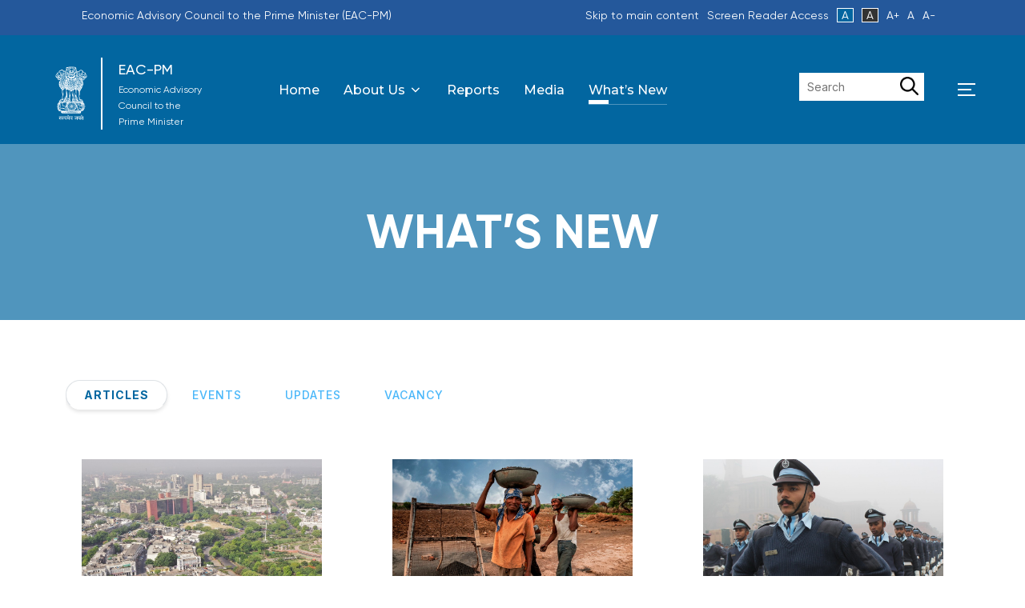

--- FILE ---
content_type: text/html; charset=UTF-8
request_url: https://eacpm.gov.in/whats-new/
body_size: 16463
content:
<!DOCTYPE html>
<html lang="en-US" class="no-js">
<head>
	<meta charset="UTF-8" />
	<meta name="viewport" content="width=device-width, initial-scale=1" />
    <meta name="Developer" content="Pradeep Maurya">
	<link href="https://eacpm.gov.in/wp-content/themes/inspiro-child/fonts/stylesheet.css" rel="stylesheet">
<link href="https://cdn.jsdelivr.net/npm/bootstrap@5.1.3/dist/css/bootstrap.min.css" rel="stylesheet" crossorigin="anonymous">
<link rel="stylesheet" href="https://cdnjs.cloudflare.com/ajax/libs/font-awesome/5.15.4/css/all.min.css" />
    <link rel="stylesheet" href="https://unpkg.com/swiper/swiper-bundle.min.css" />
   
 	<link href="https://eacpm.gov.in/wp-content/themes/inspiro-child/css/style.css" rel="stylesheet">

	<script>(function(html){html.className = html.className.replace(/\bno-js\b/,'js')})(document.documentElement);</script>
<title>What&#8217;s New &#8211; EAC-PM</title>
<meta name='robots' content='max-image-preview:large' />
<link rel='dns-prefetch' href='//translate.google.com' />
<link rel='dns-prefetch' href='//fonts.googleapis.com' />
<link rel='dns-prefetch' href='//s.w.org' />
		<script>
			window._wpemojiSettings = {"baseUrl":"https:\/\/s.w.org\/images\/core\/emoji\/13.1.0\/72x72\/","ext":".png","svgUrl":"https:\/\/s.w.org\/images\/core\/emoji\/13.1.0\/svg\/","svgExt":".svg","source":{"concatemoji":"https:\/\/eacpm.gov.in\/wp-includes\/js\/wp-emoji-release.min.js?ver=a216aebe857e32845c85a05b6c17992f"}};
			!function(e,a,t){var n,r,o,i=a.createElement("canvas"),p=i.getContext&&i.getContext("2d");function s(e,t){var a=String.fromCharCode;p.clearRect(0,0,i.width,i.height),p.fillText(a.apply(this,e),0,0);e=i.toDataURL();return p.clearRect(0,0,i.width,i.height),p.fillText(a.apply(this,t),0,0),e===i.toDataURL()}function c(e){var t=a.createElement("script");t.src=e,t.defer=t.type="text/javascript",a.getElementsByTagName("head")[0].appendChild(t)}for(o=Array("flag","emoji"),t.supports={everything:!0,everythingExceptFlag:!0},r=0;r<o.length;r++)t.supports[o[r]]=function(e){if(!p||!p.fillText)return!1;switch(p.textBaseline="top",p.font="600 32px Arial",e){case"flag":return s([127987,65039,8205,9895,65039],[127987,65039,8203,9895,65039])?!1:!s([55356,56826,55356,56819],[55356,56826,8203,55356,56819])&&!s([55356,57332,56128,56423,56128,56418,56128,56421,56128,56430,56128,56423,56128,56447],[55356,57332,8203,56128,56423,8203,56128,56418,8203,56128,56421,8203,56128,56430,8203,56128,56423,8203,56128,56447]);case"emoji":return!s([10084,65039,8205,55357,56613],[10084,65039,8203,55357,56613])}return!1}(o[r]),t.supports.everything=t.supports.everything&&t.supports[o[r]],"flag"!==o[r]&&(t.supports.everythingExceptFlag=t.supports.everythingExceptFlag&&t.supports[o[r]]);t.supports.everythingExceptFlag=t.supports.everythingExceptFlag&&!t.supports.flag,t.DOMReady=!1,t.readyCallback=function(){t.DOMReady=!0},t.supports.everything||(n=function(){t.readyCallback()},a.addEventListener?(a.addEventListener("DOMContentLoaded",n,!1),e.addEventListener("load",n,!1)):(e.attachEvent("onload",n),a.attachEvent("onreadystatechange",function(){"complete"===a.readyState&&t.readyCallback()})),(n=t.source||{}).concatemoji?c(n.concatemoji):n.wpemoji&&n.twemoji&&(c(n.twemoji),c(n.wpemoji)))}(window,document,window._wpemojiSettings);
		</script>
		<style>
img.wp-smiley,
img.emoji {
	display: inline !important;
	border: none !important;
	box-shadow: none !important;
	height: 1em !important;
	width: 1em !important;
	margin: 0 .07em !important;
	vertical-align: -0.1em !important;
	background: none !important;
	padding: 0 !important;
}
</style>
	<link rel='stylesheet' id='wp-block-library-css'  href='https://eacpm.gov.in/wp-includes/css/dist/block-library/style.min.css?ver=a216aebe857e32845c85a05b6c17992f' media='all' />
<style id='wp-block-library-theme-inline-css'>
#start-resizable-editor-section{display:none}.wp-block-audio figcaption{color:#555;font-size:13px;text-align:center}.is-dark-theme .wp-block-audio figcaption{color:hsla(0,0%,100%,.65)}.wp-block-code{font-family:Menlo,Consolas,monaco,monospace;color:#1e1e1e;padding:.8em 1em;border:1px solid #ddd;border-radius:4px}.wp-block-embed figcaption{color:#555;font-size:13px;text-align:center}.is-dark-theme .wp-block-embed figcaption{color:hsla(0,0%,100%,.65)}.blocks-gallery-caption{color:#555;font-size:13px;text-align:center}.is-dark-theme .blocks-gallery-caption{color:hsla(0,0%,100%,.65)}.wp-block-image figcaption{color:#555;font-size:13px;text-align:center}.is-dark-theme .wp-block-image figcaption{color:hsla(0,0%,100%,.65)}.wp-block-pullquote{border-top:4px solid;border-bottom:4px solid;margin-bottom:1.75em;color:currentColor}.wp-block-pullquote__citation,.wp-block-pullquote cite,.wp-block-pullquote footer{color:currentColor;text-transform:uppercase;font-size:.8125em;font-style:normal}.wp-block-quote{border-left:.25em solid;margin:0 0 1.75em;padding-left:1em}.wp-block-quote cite,.wp-block-quote footer{color:currentColor;font-size:.8125em;position:relative;font-style:normal}.wp-block-quote.has-text-align-right{border-left:none;border-right:.25em solid;padding-left:0;padding-right:1em}.wp-block-quote.has-text-align-center{border:none;padding-left:0}.wp-block-quote.is-large,.wp-block-quote.is-style-large{border:none}.wp-block-search .wp-block-search__label{font-weight:700}.wp-block-group.has-background{padding:1.25em 2.375em;margin-top:0;margin-bottom:0}.wp-block-separator{border:none;border-bottom:2px solid;margin-left:auto;margin-right:auto;opacity:.4}.wp-block-separator:not(.is-style-wide):not(.is-style-dots){width:100px}.wp-block-separator.has-background:not(.is-style-dots){border-bottom:none;height:1px}.wp-block-separator.has-background:not(.is-style-wide):not(.is-style-dots){height:2px}.wp-block-table thead{border-bottom:3px solid}.wp-block-table tfoot{border-top:3px solid}.wp-block-table td,.wp-block-table th{padding:.5em;border:1px solid;word-break:normal}.wp-block-table figcaption{color:#555;font-size:13px;text-align:center}.is-dark-theme .wp-block-table figcaption{color:hsla(0,0%,100%,.65)}.wp-block-video figcaption{color:#555;font-size:13px;text-align:center}.is-dark-theme .wp-block-video figcaption{color:hsla(0,0%,100%,.65)}.wp-block-template-part.has-background{padding:1.25em 2.375em;margin-top:0;margin-bottom:0}#end-resizable-editor-section{display:none}
</style>
<link rel='stylesheet' id='wpos-magnific-style-css'  href='https://eacpm.gov.in/wp-content/plugins/album-and-image-gallery-plus-lightbox/assets/css/magnific-popup.css?ver=1.5.3.2' media='all' />
<link rel='stylesheet' id='wpos-slick-style-css'  href='https://eacpm.gov.in/wp-content/plugins/album-and-image-gallery-plus-lightbox/assets/css/slick.css?ver=1.5.3.2' media='all' />
<link rel='stylesheet' id='aigpl-public-css-css'  href='https://eacpm.gov.in/wp-content/plugins/album-and-image-gallery-plus-lightbox/assets/css/aigpl-public.css?ver=1.5.3.2' media='all' />
<link rel='stylesheet' id='google-language-translator-css'  href='https://eacpm.gov.in/wp-content/plugins/google-language-translator/css/style.css?ver=6.0.13' media='' />
<link rel='stylesheet' id='rs-plugin-settings-css'  href='https://eacpm.gov.in/wp-content/plugins/revslider/public/assets/css/rs6.css?ver=6.2.2' media='all' />
<style id='rs-plugin-settings-inline-css'>
#rs-demo-id {}
</style>
<link rel='stylesheet' id='font-awesome-css'  href='https://eacpm.gov.in/wp-content/plugins/ultimate-carousel-for-visual-composer/css/font-awesome/css/all.css?ver=a216aebe857e32845c85a05b6c17992f' media='all' />
<link rel='stylesheet' id='parent-style-css'  href='https://eacpm.gov.in/wp-content/themes/inspiro/style.css?ver=1.6.2' media='all' />
<link rel='stylesheet' id='child-style-css'  href='https://eacpm.gov.in/wp-content/themes/inspiro-child/style.css?ver=1.6.2' media='all' />
<link rel='stylesheet' id='inspiro-google-fonts-css'  href='//fonts.googleapis.com/css?family=Inter%3A400%2C700%2C%2C200%2C300%2C500%2C600%7CMontserrat%3A500%2C600%2C700&#038;display=swap&#038;ver=1.6.2' media='all' />
<link rel='stylesheet' id='inspiro-style-css'  href='https://eacpm.gov.in/wp-content/themes/inspiro/assets/css/minified/style.min.css?ver=1.6.2' media='all' />
<style id='inspiro-style-inline-css'>
body, button, input, select, textarea {
font-family: 'Inter', sans-serif;
font-weight: 400;
}
@media screen and (min-width: 782px) {
body, button, input, select, textarea {
font-size: 16px;
line-height: 1.8;
} }
body:not(.wp-custom-logo) a.custom-logo-text {
font-family: 'Montserrat', sans-serif;
font-weight: 700;
text-transform: uppercase;
}
@media screen and (min-width: 782px) {
body:not(.wp-custom-logo) a.custom-logo-text {
font-size: 26px;
line-height: 1.8;
} }
h1, h2, h3, h4, h5, h6 {
font-weight: 700;
line-height: 1.4;
}
.site-title {
font-family: 'Inter', sans-serif;
font-weight: 700;
line-height: 1.25;
}
@media screen and (min-width: 782px) {
.site-title {
font-size: 80px;
} }
.site-description {
font-family: 'Inter', sans-serif;
line-height: 1.8;
}
@media screen and (min-width: 782px) {
.site-description {
font-size: 20px;
} }
.custom-header-button {
font-family: 'Inter', sans-serif;
line-height: 1.8;
}
@media screen and (min-width: 782px) {
.custom-header-button {
font-size: 16px;
} }
.navbar-nav a {
font-family: 'Montserrat', sans-serif;
font-weight: 500;
line-height: 1.8;
}
@media screen and (min-width: 782px) {
.navbar-nav a {
font-size: 16px;
} }
@media screen and (max-width: 64em) {
.navbar-nav li a {
font-family: 'Montserrat', sans-serif;
font-size: 16px;
font-weight: 600;
text-transform: uppercase;
line-height: 1.8;
} }

</style>
<script src='https://eacpm.gov.in/wp-includes/js/jquery/jquery.min.js?ver=3.6.0' id='jquery-core-js'></script>
<script src='https://eacpm.gov.in/wp-includes/js/jquery/jquery-migrate.min.js?ver=3.3.2' id='jquery-migrate-js'></script>
<script src='https://eacpm.gov.in/wp-content/plugins/revslider/public/assets/js/rbtools.min.js?ver=6.0' id='tp-tools-js'></script>
<script src='https://eacpm.gov.in/wp-content/plugins/revslider/public/assets/js/rs6.min.js?ver=6.2.2' id='revmin-js'></script>
<link rel="EditURI" type="application/rsd+xml" title="RSD" href="https://eacpm.gov.in/xmlrpc.php?rsd" />
<link rel="wlwmanifest" type="application/wlwmanifest+xml" href="https://eacpm.gov.in/wp-includes/wlwmanifest.xml" /> 

<link rel="canonical" href="https://eacpm.gov.in/whats-new/" />
<link rel='shortlink' href='https://eacpm.gov.in/?p=431' />
<link rel="alternate" type="application/json+oembed" href="https://eacpm.gov.in/wp-json/oembed/1.0/embed?url=https%3A%2F%2Feacpm.gov.in%2Fwhats-new%2F" />
<link rel="alternate" type="text/xml+oembed" href="https://eacpm.gov.in/wp-json/oembed/1.0/embed?url=https%3A%2F%2Feacpm.gov.in%2Fwhats-new%2F&#038;format=xml" />
<!-- start Simple Custom CSS and JS -->
<style>
/* Add your CSS code here.

For example:
.example {
    color: red;
}

For brushing up on your CSS knowledge, check out http://www.w3schools.com/css/css_syntax.asp

End of comment */ 

</style>
<!-- end Simple Custom CSS and JS -->
<!-- start Simple Custom CSS and JS -->
<style>
.reports .img-fluid {
    box-shadow: 0px 0px 3px 0px #ccc;
}
.site-header.headroom--not-top{
	top: 0 !important;
}
.top-bar {
 position: relative;
	z-index: 9;
}
.side-nav ul li {
    padding-bottom: 15px;
}
.side-nav {
    width: 250px;
}
body.side-nav-open .site {
    transform: translateX(-130px);
}
.primary-menu-wrapper {
    margin-right: 155px;
}
.site-header {
	position: relative !important;
}
.header_social .widget  {
	display: flex;
  align-items: center;
}

.swiper-pagination {
    display: none;
}
#google_language_translator{
	    height: 30px;
}
@media (max-width: 767px) {
  .swiper-pagination {
    display: block !important;
  } 	
}
@media screen and (max-width: 40em){
  .header_social {
    display: none; 
   } 
	.access_links{display:block !important;float:none !important;padding-top: 10px;}
	.top-bar .lefttext,.access_links li.skip-link,.access_links li.screen{display:none !important;}
	.access_links li.lang {
  margin-right: 0px !important;
  padding-right: 0px !important;
  float: right !important;
  margin-top: -10px !important;
}
	.page-header .header_title{margin:0.5em 0px 0px 0px !important;}
}

.widget ul li a:hover{color:#4bafaa;}</style>
<!-- end Simple Custom CSS and JS -->
<style>#google_language_translator a{display:none!important;}.goog-te-gadget{color:transparent!important;}.goog-te-gadget{font-size:0px!important;}.goog-branding{display:none;}.goog-tooltip{display: none!important;}.goog-tooltip:hover{display: none!important;}.goog-text-highlight{background-color:transparent!important;border:none!important;box-shadow:none!important;}#google_language_translator select.goog-te-combo{color:#32373c;}#flags{display:none;}.goog-te-banner-frame{visibility:hidden!important;}body{top:0px!important;}#goog-gt-tt{display:none!important;}#glt-translate-trigger{left:20px;right:auto;}#glt-translate-trigger > span{color:#ffffff;}#glt-translate-trigger{background:#f89406;}.goog-te-gadget .goog-te-combo{width:150px;}</style><meta name="generator" content="Powered by WPBakery Page Builder - drag and drop page builder for WordPress."/>
		<style id="inspiro-custom-header-styles" type="text/css">
					.site-title a,
			.colors-dark .site-title a,
			.colors-custom .site-title a,
			body.has-header-image .site-title a,
			body.has-header-video .site-title a,
			body.has-header-image.colors-dark .site-title a,
			body.has-header-video.colors-dark .site-title a,
			body.has-header-image.colors-custom .site-title a,
			body.has-header-video.colors-custom .site-title a,
			.site-description,
			.colors-dark .site-description,
			.colors-custom .site-description,
			body.has-header-image .site-description,
			body.has-header-video .site-description,
			body.has-header-image.colors-dark .site-description,
			body.has-header-video.colors-dark .site-description,
			body.has-header-image.colors-custom .site-description,
			body.has-header-video.colors-custom .site-description {
				color: ;
			}
		
					.custom-header-button {
				color: #ffffff;
				border-color: #ffffff;
			}
		
					.custom-header-button:hover {
				color: #ffffff;
			}
		
					.custom-header-button:hover {
				background-color: #ffffff;
				border-color: #ffffff;
			}
				</style>
		<meta name="generator" content="Powered by Slider Revolution 6.2.2 - responsive, Mobile-Friendly Slider Plugin for WordPress with comfortable drag and drop interface." />
<link rel="icon" href="https://eacpm.gov.in/wp-content/uploads/2022/01/logo.png" sizes="32x32" />
<link rel="icon" href="https://eacpm.gov.in/wp-content/uploads/2022/01/logo.png" sizes="192x192" />
<link rel="apple-touch-icon" href="https://eacpm.gov.in/wp-content/uploads/2022/01/logo.png" />
<meta name="msapplication-TileImage" content="https://eacpm.gov.in/wp-content/uploads/2022/01/logo.png" />
<script type="text/javascript">function setREVStartSize(e){			
			try {								
				var pw = document.getElementById(e.c).parentNode.offsetWidth,
					newh;
				pw = pw===0 || isNaN(pw) ? window.innerWidth : pw;
				e.tabw = e.tabw===undefined ? 0 : parseInt(e.tabw);
				e.thumbw = e.thumbw===undefined ? 0 : parseInt(e.thumbw);
				e.tabh = e.tabh===undefined ? 0 : parseInt(e.tabh);
				e.thumbh = e.thumbh===undefined ? 0 : parseInt(e.thumbh);
				e.tabhide = e.tabhide===undefined ? 0 : parseInt(e.tabhide);
				e.thumbhide = e.thumbhide===undefined ? 0 : parseInt(e.thumbhide);
				e.mh = e.mh===undefined || e.mh=="" || e.mh==="auto" ? 0 : parseInt(e.mh,0);		
				if(e.layout==="fullscreen" || e.l==="fullscreen") 						
					newh = Math.max(e.mh,window.innerHeight);				
				else{					
					e.gw = Array.isArray(e.gw) ? e.gw : [e.gw];
					for (var i in e.rl) if (e.gw[i]===undefined || e.gw[i]===0) e.gw[i] = e.gw[i-1];					
					e.gh = e.el===undefined || e.el==="" || (Array.isArray(e.el) && e.el.length==0)? e.gh : e.el;
					e.gh = Array.isArray(e.gh) ? e.gh : [e.gh];
					for (var i in e.rl) if (e.gh[i]===undefined || e.gh[i]===0) e.gh[i] = e.gh[i-1];
										
					var nl = new Array(e.rl.length),
						ix = 0,						
						sl;					
					e.tabw = e.tabhide>=pw ? 0 : e.tabw;
					e.thumbw = e.thumbhide>=pw ? 0 : e.thumbw;
					e.tabh = e.tabhide>=pw ? 0 : e.tabh;
					e.thumbh = e.thumbhide>=pw ? 0 : e.thumbh;					
					for (var i in e.rl) nl[i] = e.rl[i]<window.innerWidth ? 0 : e.rl[i];
					sl = nl[0];									
					for (var i in nl) if (sl>nl[i] && nl[i]>0) { sl = nl[i]; ix=i;}															
					var m = pw>(e.gw[ix]+e.tabw+e.thumbw) ? 1 : (pw-(e.tabw+e.thumbw)) / (e.gw[ix]);					

					newh =  (e.type==="carousel" && e.justify==="true" ? e.gh[ix] : (e.gh[ix] * m)) + (e.tabh + e.thumbh);
				}			
				
				if(window.rs_init_css===undefined) window.rs_init_css = document.head.appendChild(document.createElement("style"));					
				document.getElementById(e.c).height = newh;
				window.rs_init_css.innerHTML += "#"+e.c+"_wrapper { height: "+newh+"px }";				
			} catch(e){
				console.log("Failure at Presize of Slider:" + e)
			}					   
		  };</script>
<noscript><style> .wpb_animate_when_almost_visible { opacity: 1; }</style></noscript>
</head>

<body class="page-template page-template-template-what-new page-template-template-what-new-php page page-id-431 wp-custom-logo wp-embed-responsive inspiro--with-page-nav post-display-content-excerpt colors-light wpb-js-composer js-comp-ver-6.1 vc_responsive">

<aside id="side-nav" class="side-nav" tabindex="-1">
	<div class="side-nav__scrollable-container">
		<div class="side-nav__wrap">
			<div class="side-nav__close-button">
				<button type="button" class="navbar-toggle">
					<span class="screen-reader-text">Toggle navigation</span>
					<span class="icon-bar"></span>
					<span class="icon-bar"></span>
					<span class="icon-bar"></span>
				</button>
			</div>
							<nav class="mobile-menu-wrapper" aria-label="Mobile Menu" role="navigation">
					<ul id="menu-main-menu" class="nav navbar-nav"><li id="menu-item-16" class="menu-item menu-item-type-post_type menu-item-object-page menu-item-home menu-item-16"><a href="https://eacpm.gov.in/">Home</a></li>
<li id="menu-item-18" class="menu-item menu-item-type-custom menu-item-object-custom menu-item-has-children menu-item-18"><a href="#">About Us<svg class="svg-icon svg-icon-angle-down" aria-hidden="true" role="img" focusable="false" xmlns="http://www.w3.org/2000/svg" width="21" height="32" viewBox="0 0 21 32"><path d="M19.196 13.143q0 0.232-0.179 0.411l-8.321 8.321q-0.179 0.179-0.411 0.179t-0.411-0.179l-8.321-8.321q-0.179-0.179-0.179-0.411t0.179-0.411l0.893-0.893q0.179-0.179 0.411-0.179t0.411 0.179l7.018 7.018 7.018-7.018q0.179-0.179 0.411-0.179t0.411 0.179l0.893 0.893q0.179 0.179 0.179 0.411z"></path></svg></a>
<ul class="sub-menu">
	<li id="menu-item-353" class="menu-item menu-item-type-post_type menu-item-object-page menu-item-353"><a href="https://eacpm.gov.in/about-us/">EAC-PM</a></li>
	<li id="menu-item-19" class="menu-item menu-item-type-custom menu-item-object-custom menu-item-19"><a href="https://eacpm.gov.in/team/">Team</a></li>
</ul>
</li>
<li id="menu-item-293" class="menu-item menu-item-type-post_type menu-item-object-page menu-item-293"><a href="https://eacpm.gov.in/reports/">Reports</a></li>
<li id="menu-item-266" class="menu-item menu-item-type-custom menu-item-object-custom menu-item-266"><a href="https://eacpm.gov.in/news/">Media</a></li>
<li id="menu-item-435" class="menu-item menu-item-type-post_type menu-item-object-page current-menu-item page_item page-item-431 current_page_item menu-item-435"><a href="https://eacpm.gov.in/whats-new/" aria-current="page">What’s New</a></li>
</ul>				</nav>
						<div id="nav_menu-4" class="widget widget_nav_menu"><div class="menu-important-links-container"><ul id="menu-important-links" class="menu"><li id="menu-item-698" class="menu-item menu-item-type-post_type menu-item-object-page menu-item-698"><a href="https://eacpm.gov.in/contact-us/">Contact Us</a></li>
<li id="menu-item-552" class="menu-item menu-item-type-post_type menu-item-object-page menu-item-552"><a href="https://eacpm.gov.in/screen-reader-access/">Screen Reader Access</a></li>
<li id="menu-item-548" class="menu-item menu-item-type-post_type menu-item-object-page menu-item-548"><a href="https://eacpm.gov.in/?page_id=527">Disclaimer</a></li>
<li id="menu-item-735" class="menu-item menu-item-type-post_type menu-item-object-page menu-item-735"><a href="https://eacpm.gov.in/gallery/">Gallery</a></li>
<li id="menu-item-555" class="menu-item menu-item-type-post_type menu-item-object-page menu-item-555"><a href="https://eacpm.gov.in/website-policy/">Website Policy</a></li>
<li id="menu-item-576" class="menu-item menu-item-type-post_type menu-item-object-page menu-item-576"><a href="https://eacpm.gov.in/archive-data/">Archive</a></li>
</ul></div><div class="clear"></div></div>		</div>
	</div>
</aside>
<div class="side-nav-overlay"></div>

<div id="page" class="site">

	<style>
	    
.lefttext{margin:0px !important; font-size: 14px !important;}
.rightList {
    list-style: none;
    float: right;
    margin: 0px;
}
.access_links li{font-size:14px;}
.rightList .text-item {
    float: left;
    padding: 0px 10px;
}
	</style>
<div class="top-bar">
     <div class="container">
         <div class="header-inner inner-wrap">
            <div class="row">
                <div class="col-md-5">
                    <p class="lefttext">Economic Advisory Council to the Prime Minister (EAC-PM)</p>
</div>
<div class="col-md-7">
    <ul class="access_links">
	<li class="skip-link"><a href="https://eacpm.gov.in/whats-new/#main-content" title="Skip to main content">Skip to main content</a></li>
	<li class="screen"><a href="https://eacpm.gov.in/screen-reader-access/" title="Screen Reader Access">Screen Reader Access</a></li>

	<li class="high noborder"><a href="javascript:void(0);" title="High Contrast" class="blue" onclick="chooseStyle('blue');">A</a></li>
	<li class="light"><a href="javascript:void(0);" title="Normal Contrast" class="black" onclick="chooseStyle('black');">A</a></li>
<li class="text-item">
            <a href="javascript:void(0);" class="pageSize" onclick="resize('2')">A+</a>
            </li>
             <li class="text-item">
            <a href="javascript:void(0);" class="pageSize" onclick="resize('1')">A</a>
            </li>
             <li class="text-item">
            <a href="javascript:void(0);" class="pageSize" onclick="resize('0')">A-</a>
            </li>
            <li class="lang"><div id="google_language_translator" class="default-language-en"></div></li>
    </ul>
   
</div>
</div>
</div>
</div>
</div>
 <script>

setCookie("fontSize", '100', 365);

function resize(size) {
     
     var font_size =getCookie("fontSize");

    if( size ==='1' ){
        var font_size=100;
        jQuery('body,p,li,td,strong,span,a,address,h1,h2,h3,h4').removeAttr('style');

       setCookie("fontSize", font_size);
    }
     if( size ==='0' ){
        
        var font_size = font_size -2;
       var  heading= parseInt(font_size) * 2;
        //alert(font_size);
         if(font_size > 93 ){
jQuery('body,p,li,td,strong,span,a,address,h1,h2,h3,h4').css('font-size', font_size+'%');
jQuery('.heading,.name,.title').css('font-size', heading+'%');
 setCookie("fontSize", font_size);

}
}

 if(size==='2'){
    var font_size =parseInt(font_size) + 2;
    var  heading= parseInt(font_size) * 2;
    if(font_size < 107){
        
jQuery('body,p,li,td,strong,span,a,address,h1,h2,h3,h4').css('font-size', font_size+'%');
jQuery('.heading,.name,.title').css('font-size', heading+'%');
setCookie("fontSize", font_size);

}

}

}


function chooseStyle(newcolor) {
  
setCookie("setcolor", newcolor,365);
location.reload();
}




function setCookie(cname,cvalue,exdays) {
  const d = new Date();
  d.setTime(d.getTime() + (exdays*24*60*60*1000));
  let expires = "expires=" + d.toUTCString();
  document.cookie = cname + "=" + cvalue + ";" + expires + ";path=/";
}

function getCookie(cname) {
  let name = cname + "=";
  let decodedCookie = decodeURIComponent(document.cookie);
  let ca = decodedCookie.split(';');
  for(let i = 0; i < ca.length; i++) {
    let c = ca[i];
    while (c.charAt(0) == ' ') {
      c = c.substring(1);
    }
    if (c.indexOf(name) == 0) {
      return c.substring(name.length, c.length);
    }
  }
  return "";
}
</script>
	<header id="masthead" class="site-header" role="banner">
		<div id="site-navigation" class="navbar">
    	<div class="header-inner inner-wrap">

		<div class="header-logo-wrapper">
						<div class="text-logo">
<div class="left"><img src="https://eacpm.gov.in/wp-content/uploads/2022/01/logo-icon.png" /></div>
<div class="right">
<div class="top">EAC-PM</div>
<div class="bottom">Economic Advisory <br>Council to the <br>Prime Minister</div>
</div>
</div>
		</div>

		<div class="header-navigation-wrapper">
							<nav class="primary-menu-wrapper navbar-collapse collapse" aria-label="Top Horizontal Menu" role="navigation">
					<ul id="menu-main-menu-1" class="nav navbar-nav dropdown sf-menu"><li class="menu-item menu-item-type-post_type menu-item-object-page menu-item-home menu-item-16"><a href="https://eacpm.gov.in/">Home</a></li>
<li class="menu-item menu-item-type-custom menu-item-object-custom menu-item-has-children menu-item-18"><a href="#">About Us<svg class="svg-icon svg-icon-angle-down" aria-hidden="true" role="img" focusable="false" xmlns="http://www.w3.org/2000/svg" width="21" height="32" viewBox="0 0 21 32"><path d="M19.196 13.143q0 0.232-0.179 0.411l-8.321 8.321q-0.179 0.179-0.411 0.179t-0.411-0.179l-8.321-8.321q-0.179-0.179-0.179-0.411t0.179-0.411l0.893-0.893q0.179-0.179 0.411-0.179t0.411 0.179l7.018 7.018 7.018-7.018q0.179-0.179 0.411-0.179t0.411 0.179l0.893 0.893q0.179 0.179 0.179 0.411z"></path></svg></a>
<ul class="sub-menu">
	<li class="menu-item menu-item-type-post_type menu-item-object-page menu-item-353"><a href="https://eacpm.gov.in/about-us/">EAC-PM</a></li>
	<li class="menu-item menu-item-type-custom menu-item-object-custom menu-item-19"><a href="https://eacpm.gov.in/team/">Team</a></li>
</ul>
</li>
<li class="menu-item menu-item-type-post_type menu-item-object-page menu-item-293"><a href="https://eacpm.gov.in/reports/">Reports</a></li>
<li class="menu-item menu-item-type-custom menu-item-object-custom menu-item-266"><a href="https://eacpm.gov.in/news/">Media</a></li>
<li class="menu-item menu-item-type-post_type menu-item-object-page current-menu-item page_item page-item-431 current_page_item menu-item-435"><a href="https://eacpm.gov.in/whats-new/" aria-current="page">What’s New</a></li>
</ul>				</nav>
			
							<div class="header_social">
				<div class="searchform">
				    <form method="get" action="https://eacpm.gov.in/"><input type="text" name="s" value="" required placeholder="Search" />
				    <button type="submit" id="submit_search" style="display:none;">Submit</button>
<label for="submit_search" ><img class="search-icon" src="https://eacpm.gov.in/wp-content/uploads/2022/01/search-icon.png" /></label>
				    </form>
<div></div>
</div>
				</div>
			
		<div id="sb-search" class="sb-search" style="display: none;">
				
<form method="get" id="searchform" action="https://eacpm.gov.in/">
	<label for="search-form-input">
		<span class="screen-reader-text">Search for:</span>
		<input type="search" class="sb-search-input" placeholder="Type your keywords and hit Enter..." name="s" id="search-form-input" autocomplete="off" />
	</label>
	<button class="sb-search-button-open" aria-expanded="false">
		<span class="sb-icon-search">
			<svg class="svg-icon svg-icon-search" aria-hidden="true" role="img" focusable="false" xmlns="http://www.w3.org/2000/svg" width="23" height="23" viewBox="0 0 23 23"><path d="M38.710696,48.0601792 L43,52.3494831 L41.3494831,54 L37.0601792,49.710696 C35.2632422,51.1481185 32.9839107,52.0076499 30.5038249,52.0076499 C24.7027226,52.0076499 20,47.3049272 20,41.5038249 C20,35.7027226 24.7027226,31 30.5038249,31 C36.3049272,31 41.0076499,35.7027226 41.0076499,41.5038249 C41.0076499,43.9839107 40.1481185,46.2632422 38.710696,48.0601792 Z M36.3875844,47.1716785 C37.8030221,45.7026647 38.6734666,43.7048964 38.6734666,41.5038249 C38.6734666,36.9918565 35.0157934,33.3341833 30.5038249,33.3341833 C25.9918565,33.3341833 22.3341833,36.9918565 22.3341833,41.5038249 C22.3341833,46.0157934 25.9918565,49.6734666 30.5038249,49.6734666 C32.7048964,49.6734666 34.7026647,48.8030221 36.1716785,47.3875844 C36.2023931,47.347638 36.2360451,47.3092237 36.2726343,47.2726343 C36.3092237,47.2360451 36.347638,47.2023931 36.3875844,47.1716785 Z" transform="translate(-20 -31)" /></svg>		</span>
	</button>
	<button class="sb-search-button-close" aria-expanded="false">
		<span class="sb-icon-search">
			<svg class="svg-icon svg-icon-cross" aria-hidden="true" role="img" focusable="false" xmlns="http://www.w3.org/2000/svg" width="16" height="16" viewBox="0 0 16 16"><polygon fill="" fill-rule="evenodd" points="6.852 7.649 .399 1.195 1.445 .149 7.899 6.602 14.352 .149 15.399 1.195 8.945 7.649 15.399 14.102 14.352 15.149 7.899 8.695 1.445 15.149 .399 14.102" /></svg>		</span>
	</button>
</form>
			</div>
							<button type="button" class="navbar-toggle">
					<span class="screen-reader-text">Toggle sidebar &amp; navigation</span>
					<span class="icon-bar"></span>
					<span class="icon-bar"></span>
					<span class="icon-bar"></span>
				</button>
					</div>
	</div><!-- .inner-wrap -->
</div><!-- #site-navigation -->	</header><!-- #masthead -->

	
	<div class="site-content-contain">
		<div id="content" class="site-content"><section class="page-header">
        <div class="container">
            <div class="row">
                <div class="col">
                    <h1 class="header_title">What&#8217;s New</h1>
                </div>
            </div>
        </div>
    </section>
<div id="main-content" class="inner-wrap">
	<div id="primary" class="content-area">
<section class="whats-new">
        <div class="container">
            
            <nav>
  <div class="nav nav-tabs" id="nav-tab" role="tablist">
 
  </div>
</nav>
            <div class="row">
                <div class="col">
                    <nav>
                        <div class="nav nav-tabs" id="nav-tab" role="tablist">
                            
                               <button class="nav-link active" id="nav-articles-tab" data-bs-toggle="tab" data-bs-target="#nav-articles" type="button" role="tab" aria-controls="nav-articles" aria-selected="true">Articles</button>
    <button class="nav-link" id="nav-events-tab" data-bs-toggle="tab" data-bs-target="#nav-events" type="button" role="tab" aria-controls="nav-events" aria-selected="false">Events</button>
 <button class="nav-link" id="nav-events1-tab" data-bs-toggle="tab" data-bs-target="#nav-events1" type="button" role="tab" aria-controls="nav-events1" aria-selected="false">Updates</button>    
 <button class="nav-link" id="nav-vacancy-tab" data-bs-toggle="tab" data-bs-target="#nav-vacancy" type="button" role="tab" aria-controls="nav-vacancy" aria-selected="false">Vacancy</button>
    
                        </div>
                    </nav>
                </div>
            </div>
            <div class="row ">
                <div class="col">
                    <div class="tab-content mt-5" id="nav-tabContent">
                        <div class="tab-pane fade show active" id="nav-articles"  role="tabpanel" aria-labelledby="nav-articles-tab">
                            <div class="row gx-5">
                                 
                                <div class="col-lg-4 col-md-6">
                                    <div class="wrap">
                                        <img src="https://eacpm.gov.in/wp-content/uploads/2022/07/What-is-Urban-A.jpg" class="img-fluid" style="width:100%">
                                        <div class="content">
                                            <div class="post-date">
                                                24, June 2022                                            </div>
                                          <a href="https://eacpm.gov.in/article/what-is-urban/">  <h2>What Is Urban?</h2></a>
                                            <a href="https://eacpm.gov.in/article/what-is-urban/" class="btn btn-read">Read</a>
                                        </div>
                                    </div>
                                </div>
                               
                                <div class="col-lg-4 col-md-6">
                                    <div class="wrap">
                                        <img src="https://eacpm.gov.in/wp-content/uploads/2022/07/Poverty-India-A.jpg" class="img-fluid" style="width:100%">
                                        <div class="content">
                                            <div class="post-date">
                                                24, June 2022                                            </div>
                                          <a href="https://eacpm.gov.in/article/poverty-in-india-data-from-2020-21-shows-a-decline-over-a-decade/">  <h2>Poverty in India: Data from 2020-21 shows a decline over a decade</h2></a>
                                            <a href="https://eacpm.gov.in/article/poverty-in-india-data-from-2020-21-shows-a-decline-over-a-decade/" class="btn btn-read">Read</a>
                                        </div>
                                    </div>
                                </div>
                               
                                <div class="col-lg-4 col-md-6">
                                    <div class="wrap">
                                        <img src="https://eacpm.gov.in/wp-content/uploads/2022/07/Agnipath-A.jpg" class="img-fluid" style="width:100%">
                                        <div class="content">
                                            <div class="post-date">
                                                23, June 2022                                            </div>
                                          <a href="https://eacpm.gov.in/article/agnipath-attacks-status-quo-how-gois-new-recruitment-scheme-makes-strategic-and-fiscal-sense/">  <h2>Agnipath attacks status quo: How GoI’s new recruitment scheme makes strategic and fiscal sense</h2></a>
                                            <a href="https://eacpm.gov.in/article/agnipath-attacks-status-quo-how-gois-new-recruitment-scheme-makes-strategic-and-fiscal-sense/" class="btn btn-read">Read</a>
                                        </div>
                                    </div>
                                </div>
                               
                                <div class="col-lg-4 col-md-6">
                                    <div class="wrap">
                                        <img src="https://eacpm.gov.in/wp-content/uploads/2022/07/Area-Urban-2-A.jpg" class="img-fluid" style="width:100%">
                                        <div class="content">
                                            <div class="post-date">
                                                23, June 2022                                            </div>
                                          <a href="https://eacpm.gov.in/article/what-makes-an-area-urban/">  <h2>What makes an area Urban</h2></a>
                                            <a href="https://eacpm.gov.in/article/what-makes-an-area-urban/" class="btn btn-read">Read</a>
                                        </div>
                                    </div>
                                </div>
                               
                                <div class="col-lg-4 col-md-6">
                                    <div class="wrap">
                                        <img src="https://eacpm.gov.in/wp-content/uploads/2022/07/Rajya-Sabha-A.jpg" class="img-fluid" style="width:100%">
                                        <div class="content">
                                            <div class="post-date">
                                                23, June 2022                                            </div>
                                          <a href="https://eacpm.gov.in/article/a-case-for-connecting-rs-poll-anamoly/">  <h2>A Case for Connecting RS Poll Anamoly</h2></a>
                                            <a href="https://eacpm.gov.in/article/a-case-for-connecting-rs-poll-anamoly/" class="btn btn-read">Read</a>
                                        </div>
                                    </div>
                                </div>
                               
                                <div class="col-lg-4 col-md-6">
                                    <div class="wrap">
                                        <img src="https://eacpm.gov.in/wp-content/uploads/2022/07/INfra-A.jpg" class="img-fluid" style="width:100%">
                                        <div class="content">
                                            <div class="post-date">
                                                23, June 2022                                            </div>
                                          <a href="https://eacpm.gov.in/article/we-should-keep-close-track-of-our-infrastructure-push/">  <h2>We should keep close track of our infrastructure push</h2></a>
                                            <a href="https://eacpm.gov.in/article/we-should-keep-close-track-of-our-infrastructure-push/" class="btn btn-read">Read</a>
                                        </div>
                                    </div>
                                </div>
                               
                                <div class="col-lg-4 col-md-6">
                                    <div class="wrap">
                                        <img src="https://eacpm.gov.in/wp-content/uploads/2022/07/SDG-New-A.jpg" class="img-fluid" style="width:100%">
                                        <div class="content">
                                            <div class="post-date">
                                                23, June 2022                                            </div>
                                          <a href="https://eacpm.gov.in/article/india-way-ahead-of-any-income-group-country-in-reaching-sustainable-development-goals/">  <h2>India way ahead of any income group country in reaching Sustainable Development Goals</h2></a>
                                            <a href="https://eacpm.gov.in/article/india-way-ahead-of-any-income-group-country-in-reaching-sustainable-development-goals/" class="btn btn-read">Read</a>
                                        </div>
                                    </div>
                                </div>
                               
                                <div class="col-lg-4 col-md-6">
                                    <div class="wrap">
                                        <img src="https://eacpm.gov.in/wp-content/uploads/2022/07/Trade-New-A.jpg" class="img-fluid" style="width:100%">
                                        <div class="content">
                                            <div class="post-date">
                                                12, June 2022                                            </div>
                                          <a href="https://eacpm.gov.in/article/for-genuine-20-20-vision/">  <h2>For Genuine 20/20 Vision</h2></a>
                                            <a href="https://eacpm.gov.in/article/for-genuine-20-20-vision/" class="btn btn-read">Read</a>
                                        </div>
                                    </div>
                                </div>
                               
                                <div class="col-lg-4 col-md-6">
                                    <div class="wrap">
                                        <img src="https://eacpm.gov.in/wp-content/uploads/2022/07/Constitution-A.jpg" class="img-fluid" style="width:100%">
                                        <div class="content">
                                            <div class="post-date">
                                                11, June 2022                                            </div>
                                          <a href="https://eacpm.gov.in/article/unravelling-the-basic-gordian-knot/">  <h2>Unravelling the basic gordian knot</h2></a>
                                            <a href="https://eacpm.gov.in/article/unravelling-the-basic-gordian-knot/" class="btn btn-read">Read</a>
                                        </div>
                                    </div>
                                </div>
                               
                                <div class="col-lg-4 col-md-6">
                                    <div class="wrap">
                                        <img src="https://eacpm.gov.in/wp-content/uploads/2022/07/Law-A.jpg" class="img-fluid" style="width:100%">
                                        <div class="content">
                                            <div class="post-date">
                                                9, June 2022                                            </div>
                                          <a href="https://eacpm.gov.in/article/under-vague-laws-bees-are-fish-and-cats-are-dogs/">  <h2>Under vague laws, bees are fish and cats are dogs</h2></a>
                                            <a href="https://eacpm.gov.in/article/under-vague-laws-bees-are-fish-and-cats-are-dogs/" class="btn btn-read">Read</a>
                                        </div>
                                    </div>
                                </div>
                               
                                <div class="col-lg-4 col-md-6">
                                    <div class="wrap">
                                        <img src="https://eacpm.gov.in/wp-content/uploads/2022/07/Inflation-new-A.jpg" class="img-fluid" style="width:100%">
                                        <div class="content">
                                            <div class="post-date">
                                                7, June 2022                                            </div>
                                          <a href="https://eacpm.gov.in/article/the-inflation-spectrometer/">  <h2>The inflation spectrometer</h2></a>
                                            <a href="https://eacpm.gov.in/article/the-inflation-spectrometer/" class="btn btn-read">Read</a>
                                        </div>
                                    </div>
                                </div>
                               
                                <div class="col-lg-4 col-md-6">
                                    <div class="wrap">
                                        <img src="https://eacpm.gov.in/wp-content/uploads/2022/07/RBI-Monetary-A.jpg" class="img-fluid" style="width:100%">
                                        <div class="content">
                                            <div class="post-date">
                                                6, June 2022                                            </div>
                                          <a href="https://eacpm.gov.in/article/rbi-monetary-policy-thinking-through-indias-inflation-dynamics-and-policy-response/">  <h2>RBI Monetary Policy: Thinking Through India’s Inflation Dynamics And Policy Response</h2></a>
                                            <a href="https://eacpm.gov.in/article/rbi-monetary-policy-thinking-through-indias-inflation-dynamics-and-policy-response/" class="btn btn-read">Read</a>
                                        </div>
                                    </div>
                                </div>
                               
                                <div class="col-lg-4 col-md-6">
                                    <div class="wrap">
                                        <img src="https://eacpm.gov.in/wp-content/uploads/2022/07/FDI-A.jpg" class="img-fluid" style="width:100%">
                                        <div class="content">
                                            <div class="post-date">
                                                5, June 2022                                            </div>
                                          <a href="https://eacpm.gov.in/article/when-would-fdi-in-india-touch-the-milestone-of-100-billion-a-year/">  <h2>When would FDI in India touch the milestone of $100 billion a year?</h2></a>
                                            <a href="https://eacpm.gov.in/article/when-would-fdi-in-india-touch-the-milestone-of-100-billion-a-year/" class="btn btn-read">Read</a>
                                        </div>
                                    </div>
                                </div>
                               
                                <div class="col-lg-4 col-md-6">
                                    <div class="wrap">
                                        <img src="https://eacpm.gov.in/wp-content/uploads/2022/07/Investment-India-A.jpg" class="img-fluid" style="width:100%">
                                        <div class="content">
                                            <div class="post-date">
                                                3, June 2022                                            </div>
                                          <a href="https://eacpm.gov.in/article/states-should-focus-on-quality-of-public-expenditure/">  <h2>States should focus on Quality of Public Expenditure</h2></a>
                                            <a href="https://eacpm.gov.in/article/states-should-focus-on-quality-of-public-expenditure/" class="btn btn-read">Read</a>
                                        </div>
                                    </div>
                                </div>
                               
                                <div class="col-lg-4 col-md-6">
                                    <div class="wrap">
                                        <img src="https://eacpm.gov.in/wp-content/uploads/2022/07/Penalty-A.jpg" class="img-fluid" style="width:100%">
                                        <div class="content">
                                            <div class="post-date">
                                                22, May 2022                                            </div>
                                          <a href="https://eacpm.gov.in/article/sinners-saints-monkey/">  <h2>Sinners, Saints &#038; Monkey</h2></a>
                                            <a href="https://eacpm.gov.in/article/sinners-saints-monkey/" class="btn btn-read">Read</a>
                                        </div>
                                    </div>
                                </div>
                               
                                <div class="col-lg-4 col-md-6">
                                    <div class="wrap">
                                        <img src="https://eacpm.gov.in/wp-content/uploads/2022/07/Urbanization-A.jpg" class="img-fluid" style="width:100%">
                                        <div class="content">
                                            <div class="post-date">
                                                19, May 2022                                            </div>
                                          <a href="https://eacpm.gov.in/article/increasing-the-pace-of-indias-urbanisation/">  <h2>Increasing the pace of India&#8217;s urbanisation</h2></a>
                                            <a href="https://eacpm.gov.in/article/increasing-the-pace-of-indias-urbanisation/" class="btn btn-read">Read</a>
                                        </div>
                                    </div>
                                </div>
                               
                                <div class="col-lg-4 col-md-6">
                                    <div class="wrap">
                                        <img src="https://eacpm.gov.in/wp-content/uploads/2022/07/History-A.jpg" class="img-fluid" style="width:100%">
                                        <div class="content">
                                            <div class="post-date">
                                                14, May 2022                                            </div>
                                          <a href="https://eacpm.gov.in/article/our-history-when-matters-are-upside-down/">  <h2>Our history: When matters are upside down</h2></a>
                                            <a href="https://eacpm.gov.in/article/our-history-when-matters-are-upside-down/" class="btn btn-read">Read</a>
                                        </div>
                                    </div>
                                </div>
                               
                                <div class="col-lg-4 col-md-6">
                                    <div class="wrap">
                                        <img src="https://eacpm.gov.in/wp-content/uploads/2022/07/Development-and-Urbanizatio-A-1.jpg" class="img-fluid" style="width:100%">
                                        <div class="content">
                                            <div class="post-date">
                                                13, May 2022                                            </div>
                                          <a href="https://eacpm.gov.in/article/correlation-between-urbanisation-and-economic-development/">  <h2>Correlation Between Urbanisation And Economic Development</h2></a>
                                            <a href="https://eacpm.gov.in/article/correlation-between-urbanisation-and-economic-development/" class="btn btn-read">Read</a>
                                        </div>
                                    </div>
                                </div>
                               
                                <div class="col-lg-4 col-md-6">
                                    <div class="wrap">
                                        <img src="https://eacpm.gov.in/wp-content/uploads/2022/07/Police-A.jpg" class="img-fluid" style="width:100%">
                                        <div class="content">
                                            <div class="post-date">
                                                12, May 2022                                            </div>
                                          <a href="https://eacpm.gov.in/article/the-good-cop/">  <h2>The Good Cop</h2></a>
                                            <a href="https://eacpm.gov.in/article/the-good-cop/" class="btn btn-read">Read</a>
                                        </div>
                                    </div>
                                </div>
                               
                                <div class="col-lg-4 col-md-6">
                                    <div class="wrap">
                                        <img src="https://eacpm.gov.in/wp-content/uploads/2022/07/Inflation-A.jpg" class="img-fluid" style="width:100%">
                                        <div class="content">
                                            <div class="post-date">
                                                10, May 2022                                            </div>
                                          <a href="https://eacpm.gov.in/article/inflation-nominal-illusion/">  <h2>Inflation &#038; Nominal Illusion</h2></a>
                                            <a href="https://eacpm.gov.in/article/inflation-nominal-illusion/" class="btn btn-read">Read</a>
                                        </div>
                                    </div>
                                </div>
                               
                                <div class="col-lg-4 col-md-6">
                                    <div class="wrap">
                                        <img src="https://eacpm.gov.in/wp-content/uploads/2022/07/War-New-A.jpg" class="img-fluid" style="width:100%">
                                        <div class="content">
                                            <div class="post-date">
                                                3, May 2022                                            </div>
                                          <a href="https://eacpm.gov.in/article/building-buffers-and-using-them/">  <h2>Building buffers and using them</h2></a>
                                            <a href="https://eacpm.gov.in/article/building-buffers-and-using-them/" class="btn btn-read">Read</a>
                                        </div>
                                    </div>
                                </div>
                               
                                <div class="col-lg-4 col-md-6">
                                    <div class="wrap">
                                        <img src="https://eacpm.gov.in/wp-content/uploads/2022/07/Parliament-A.jpg" class="img-fluid" style="width:100%">
                                        <div class="content">
                                            <div class="post-date">
                                                2, May 2022                                            </div>
                                          <a href="https://eacpm.gov.in/article/revisit-the-seventh-schedule-to-improve-centre-state-relations/">  <h2>Revisit the Seventh Schedule to improve Centre-state relations.</h2></a>
                                            <a href="https://eacpm.gov.in/article/revisit-the-seventh-schedule-to-improve-centre-state-relations/" class="btn btn-read">Read</a>
                                        </div>
                                    </div>
                                </div>
                               
                                <div class="col-lg-4 col-md-6">
                                    <div class="wrap">
                                        <img src="https://eacpm.gov.in/wp-content/uploads/2022/07/Sexist-A.jpg" class="img-fluid" style="width:100%">
                                        <div class="content">
                                            <div class="post-date">
                                                24, April 2022                                            </div>
                                          <a href="https://eacpm.gov.in/article/india-has-about-50-acts-150-laws-that-are-sexist-bibek-debroy/">  <h2>India has about 50 acts, 150 laws that are sexist: Bibek Debroy</h2></a>
                                            <a href="https://eacpm.gov.in/article/india-has-about-50-acts-150-laws-that-are-sexist-bibek-debroy/" class="btn btn-read">Read</a>
                                        </div>
                                    </div>
                                </div>
                               
                                <div class="col-lg-4 col-md-6">
                                    <div class="wrap">
                                        <img src="https://eacpm.gov.in/wp-content/uploads/2022/07/Bangalore-A.jpg" class="img-fluid" style="width:100%">
                                        <div class="content">
                                            <div class="post-date">
                                                21, April 2022                                            </div>
                                          <a href="https://eacpm.gov.in/article/urbanisation-and-development/">  <h2>Urbanisation and development</h2></a>
                                            <a href="https://eacpm.gov.in/article/urbanisation-and-development/" class="btn btn-read">Read</a>
                                        </div>
                                    </div>
                                </div>
                               
                                <div class="col-lg-4 col-md-6">
                                    <div class="wrap">
                                        <img src="https://eacpm.gov.in/wp-content/uploads/2022/07/Export-A.jpg" class="img-fluid" style="width:100%">
                                        <div class="content">
                                            <div class="post-date">
                                                21, April 2022                                            </div>
                                          <a href="https://eacpm.gov.in/article/dont-rush-into-export-opportunity-presented-by-russia-ukraine-conflict/">  <h2>Don’t rush into export ‘opportunity’ presented by Russia-Ukraine conflict</h2></a>
                                            <a href="https://eacpm.gov.in/article/dont-rush-into-export-opportunity-presented-by-russia-ukraine-conflict/" class="btn btn-read">Read</a>
                                        </div>
                                    </div>
                                </div>
                               
                                <div class="col-lg-4 col-md-6">
                                    <div class="wrap">
                                        <img src="https://eacpm.gov.in/wp-content/uploads/2022/07/Dollars-A.jpg" class="img-fluid" style="width:100%">
                                        <div class="content">
                                            <div class="post-date">
                                                19, April 2022                                            </div>
                                          <a href="https://eacpm.gov.in/article/too-many-dollars-in-reserve/">  <h2>Too many dollars in reserve?</h2></a>
                                            <a href="https://eacpm.gov.in/article/too-many-dollars-in-reserve/" class="btn btn-read">Read</a>
                                        </div>
                                    </div>
                                </div>
                               
                                <div class="col-lg-4 col-md-6">
                                    <div class="wrap">
                                        <img src="https://eacpm.gov.in/wp-content/uploads/2022/07/Undertrial-A.jpg" class="img-fluid" style="width:100%">
                                        <div class="content">
                                            <div class="post-date">
                                                17, April 2022                                            </div>
                                          <a href="https://eacpm.gov.in/article/the-trials-faced-by-under-trials/">  <h2>The trials faced by under-trials</h2></a>
                                            <a href="https://eacpm.gov.in/article/the-trials-faced-by-under-trials/" class="btn btn-read">Read</a>
                                        </div>
                                    </div>
                                </div>
                               
                                <div class="col-lg-4 col-md-6">
                                    <div class="wrap">
                                        <img src="https://eacpm.gov.in/wp-content/uploads/2022/07/Federal-Structure-A.jpg" class="img-fluid" style="width:100%">
                                        <div class="content">
                                            <div class="post-date">
                                                15, April 2022                                            </div>
                                          <a href="https://eacpm.gov.in/article/the-imperative-of-collective-reforms-in-a-federal-system/">  <h2>The imperative of collective reforms in a federal system</h2></a>
                                            <a href="https://eacpm.gov.in/article/the-imperative-of-collective-reforms-in-a-federal-system/" class="btn btn-read">Read</a>
                                        </div>
                                    </div>
                                </div>
                               
                                <div class="col-lg-4 col-md-6">
                                    <div class="wrap">
                                        <img src="https://eacpm.gov.in/wp-content/uploads/2022/07/Temple-Idol-A.jpg" class="img-fluid" style="width:100%">
                                        <div class="content">
                                            <div class="post-date">
                                                14, April 2022                                            </div>
                                          <a href="https://eacpm.gov.in/article/solving-indias-idol-theft-problem/">  <h2>Solving India’s idol theft problem</h2></a>
                                            <a href="https://eacpm.gov.in/article/solving-indias-idol-theft-problem/" class="btn btn-read">Read</a>
                                        </div>
                                    </div>
                                </div>
                               
                                <div class="col-lg-4 col-md-6">
                                    <div class="wrap">
                                        <img src="https://eacpm.gov.in/wp-content/uploads/2022/07/Unicorns-A.jpg" class="img-fluid" style="width:100%">
                                        <div class="content">
                                            <div class="post-date">
                                                5, April 2022                                            </div>
                                          <a href="https://eacpm.gov.in/article/after-a-sprint-a-pause-for-breath/">  <h2>After a sprint, a pause for breath</h2></a>
                                            <a href="https://eacpm.gov.in/article/after-a-sprint-a-pause-for-breath/" class="btn btn-read">Read</a>
                                        </div>
                                    </div>
                                </div>
                               
                                <div class="col-lg-4 col-md-6">
                                    <div class="wrap">
                                        <img src="https://eacpm.gov.in/wp-content/uploads/2022/07/Rupee-New-A.jpg" class="img-fluid" style="width:100%">
                                        <div class="content">
                                            <div class="post-date">
                                                29, March 2022                                            </div>
                                          <a href="https://eacpm.gov.in/article/a-strong-case-for-a-weaker-rupee/">  <h2>A Strong Case for a Weaker Rupee</h2></a>
                                            <a href="https://eacpm.gov.in/article/a-strong-case-for-a-weaker-rupee/" class="btn btn-read">Read</a>
                                        </div>
                                    </div>
                                </div>
                               
                                <div class="col-lg-4 col-md-6">
                                    <div class="wrap">
                                        <img src="https://eacpm.gov.in/wp-content/uploads/2022/03/Integrative-A.jpg" class="img-fluid" style="width:100%">
                                        <div class="content">
                                            <div class="post-date">
                                                21, March 2022                                            </div>
                                          <a href="https://eacpm.gov.in/article/integrative-development-could-lead-us-to-achieve-shared-growth/">  <h2>Integrative development could lead us to achieve shared growth</h2></a>
                                            <a href="https://eacpm.gov.in/article/integrative-development-could-lead-us-to-achieve-shared-growth/" class="btn btn-read">Read</a>
                                        </div>
                                    </div>
                                </div>
                               
                                <div class="col-lg-4 col-md-6">
                                    <div class="wrap">
                                        <img src="https://eacpm.gov.in/wp-content/uploads/2022/03/Pizza-A.jpg" class="img-fluid" style="width:100%">
                                        <div class="content">
                                            <div class="post-date">
                                                21, March 2022                                            </div>
                                          <a href="https://eacpm.gov.in/article/bibek-debroy-decodes-the-curious-case-of-tax-on-pizza-toppings/">  <h2>Bibek Debroy decodes the curious case of tax on pizza toppings</h2></a>
                                            <a href="https://eacpm.gov.in/article/bibek-debroy-decodes-the-curious-case-of-tax-on-pizza-toppings/" class="btn btn-read">Read</a>
                                        </div>
                                    </div>
                                </div>
                               
                                <div class="col-lg-4 col-md-6">
                                    <div class="wrap">
                                        <img src="https://eacpm.gov.in/wp-content/uploads/2022/03/JObs-A.jpg" class="img-fluid" style="width:100%">
                                        <div class="content">
                                            <div class="post-date">
                                                20, March 2022                                            </div>
                                          <a href="https://eacpm.gov.in/article/bibek-debroy-writes-on-why-india-should-focus-more-on-creating-quality-jobs/">  <h2>Bibek Debroy writes on why India should focus more on creating quality jobs</h2></a>
                                            <a href="https://eacpm.gov.in/article/bibek-debroy-writes-on-why-india-should-focus-more-on-creating-quality-jobs/" class="btn btn-read">Read</a>
                                        </div>
                                    </div>
                                </div>
                               
                                <div class="col-lg-4 col-md-6">
                                    <div class="wrap">
                                        <img src="https://eacpm.gov.in/wp-content/uploads/2022/03/Tax-A.jpg" class="img-fluid" style="width:100%">
                                        <div class="content">
                                            <div class="post-date">
                                                19, March 2022                                            </div>
                                          <a href="https://eacpm.gov.in/article/gst-rates-we-are-caught-in-a-cleft-stick/">  <h2>GST rates: We are caught in a cleft stick</h2></a>
                                            <a href="https://eacpm.gov.in/article/gst-rates-we-are-caught-in-a-cleft-stick/" class="btn btn-read">Read</a>
                                        </div>
                                    </div>
                                </div>
                               
                                <div class="col-lg-4 col-md-6">
                                    <div class="wrap">
                                        <img src="https://eacpm.gov.in/wp-content/uploads/2022/03/Law-A.jpg" class="img-fluid" style="width:100%">
                                        <div class="content">
                                            <div class="post-date">
                                                16, March 2022                                            </div>
                                          <a href="https://eacpm.gov.in/article/view-unnecessary-and-redundant-penalties-should-be-taken-out-of-the-law-books/">  <h2>View: Unnecessary and redundant penalties should be taken out of the law books</h2></a>
                                            <a href="https://eacpm.gov.in/article/view-unnecessary-and-redundant-penalties-should-be-taken-out-of-the-law-books/" class="btn btn-read">Read</a>
                                        </div>
                                    </div>
                                </div>
                               
                                <div class="col-lg-4 col-md-6">
                                    <div class="wrap">
                                        <img src="https://eacpm.gov.in/wp-content/uploads/2022/03/Noida-A.jpg" class="img-fluid" style="width:100%">
                                        <div class="content">
                                            <div class="post-date">
                                                10, March 2022                                            </div>
                                          <a href="https://eacpm.gov.in/article/the-unmaking-of-a-city-cags-lens-on-noida-exposes-multiple-improprieties/">  <h2>The unmaking of a city: CAG’s lens on Noida exposes multiple improprieties</h2></a>
                                            <a href="https://eacpm.gov.in/article/the-unmaking-of-a-city-cags-lens-on-noida-exposes-multiple-improprieties/" class="btn btn-read">Read</a>
                                        </div>
                                    </div>
                                </div>
                               
                                <div class="col-lg-4 col-md-6">
                                    <div class="wrap">
                                        <img src="https://eacpm.gov.in/wp-content/uploads/2022/02/Oil-Import-A.jpg" class="img-fluid" style="width:100%">
                                        <div class="content">
                                            <div class="post-date">
                                                7, March 2022                                            </div>
                                          <a href="https://eacpm.gov.in/article/risks-of-imported-energy-get-real/">  <h2>Risks of imported energy get real</h2></a>
                                            <a href="https://eacpm.gov.in/article/risks-of-imported-energy-get-real/" class="btn btn-read">Read</a>
                                        </div>
                                    </div>
                                </div>
                               
                                <div class="col-lg-4 col-md-6">
                                    <div class="wrap">
                                        <img src="https://eacpm.gov.in/wp-content/uploads/2022/02/Crude-oil-price-A.jpg" class="img-fluid" style="width:100%">
                                        <div class="content">
                                            <div class="post-date">
                                                4, March 2022                                            </div>
                                          <a href="https://eacpm.gov.in/article/managing-the-crude-price-pressure/">  <h2>Managing the crude price pressure</h2></a>
                                            <a href="https://eacpm.gov.in/article/managing-the-crude-price-pressure/" class="btn btn-read">Read</a>
                                        </div>
                                    </div>
                                </div>
                               
                                <div class="col-lg-4 col-md-6">
                                    <div class="wrap">
                                        <img src="https://eacpm.gov.in/wp-content/uploads/2022/02/Public-Health-A.jpg" class="img-fluid" style="width:100%">
                                        <div class="content">
                                            <div class="post-date">
                                                27, February 2022                                            </div>
                                          <a href="https://eacpm.gov.in/article/india-needs-a-unified-public-health-legislation-writes-bibek-debroy/">  <h2>India needs a unified public health legislation, writes Bibek Debroy</h2></a>
                                            <a href="https://eacpm.gov.in/article/india-needs-a-unified-public-health-legislation-writes-bibek-debroy/" class="btn btn-read">Read</a>
                                        </div>
                                    </div>
                                </div>
                               
                                <div class="col-lg-4 col-md-6">
                                    <div class="wrap">
                                        <img src="https://eacpm.gov.in/wp-content/uploads/2022/02/Vaccine-A.jpg" class="img-fluid" style="width:100%">
                                        <div class="content">
                                            <div class="post-date">
                                                21, February 2022                                            </div>
                                          <a href="https://eacpm.gov.in/article/the-case-of-mandatory-covid-vaccination/">  <h2>The case of mandatory covid vaccination</h2></a>
                                            <a href="https://eacpm.gov.in/article/the-case-of-mandatory-covid-vaccination/" class="btn btn-read">Read</a>
                                        </div>
                                    </div>
                                </div>
                               
                                <div class="col-lg-4 col-md-6">
                                    <div class="wrap">
                                        <img src="https://eacpm.gov.in/wp-content/uploads/2022/02/Tax-Cut-A.jpg" class="img-fluid" style="width:100%">
                                        <div class="content">
                                            <div class="post-date">
                                                19, February 2022                                            </div>
                                          <a href="https://eacpm.gov.in/article/tax-cuts-and-how-myopia-chains-our-perceptions/">  <h2>Tax cuts and how myopia chains our perceptions</h2></a>
                                            <a href="https://eacpm.gov.in/article/tax-cuts-and-how-myopia-chains-our-perceptions/" class="btn btn-read">Read</a>
                                        </div>
                                    </div>
                                </div>
                               
                                <div class="col-lg-4 col-md-6">
                                    <div class="wrap">
                                        <img src="https://eacpm.gov.in/wp-content/uploads/2022/02/RBI-Rate-Cut-A.jpg" class="img-fluid" style="width:100%">
                                        <div class="content">
                                            <div class="post-date">
                                                13, February 2022                                            </div>
                                          <a href="https://eacpm.gov.in/article/how-rbis-status-quo-on-key-policy-rates-is-appropriate-for-india/">  <h2>How RBI&#8217;s status quo on key policy rates is appropriate for India</h2></a>
                                            <a href="https://eacpm.gov.in/article/how-rbis-status-quo-on-key-policy-rates-is-appropriate-for-india/" class="btn btn-read">Read</a>
                                        </div>
                                    </div>
                                </div>
                               
                                <div class="col-lg-4 col-md-6">
                                    <div class="wrap">
                                        <img src="https://eacpm.gov.in/wp-content/uploads/2022/02/Privatization-A.jpg" class="img-fluid" style="width:100%">
                                        <div class="content">
                                            <div class="post-date">
                                                11, February 2022                                            </div>
                                          <a href="https://eacpm.gov.in/article/a-change-of-course-on-privatisation/">  <h2>A change of course on privatisation</h2></a>
                                            <a href="https://eacpm.gov.in/article/a-change-of-course-on-privatisation/" class="btn btn-read">Read</a>
                                        </div>
                                    </div>
                                </div>
                               
                                <div class="col-lg-4 col-md-6">
                                    <div class="wrap">
                                        <img src="https://eacpm.gov.in/wp-content/uploads/2022/02/Legal-A.jpg" class="img-fluid" style="width:100%">
                                        <div class="content">
                                            <div class="post-date">
                                                10, February 2022                                            </div>
                                          <a href="https://eacpm.gov.in/article/what-three-recent-cases-say-about-our-labyrinthine-legal-system/">  <h2>What three recent cases say about our labyrinthine legal system</h2></a>
                                            <a href="https://eacpm.gov.in/article/what-three-recent-cases-say-about-our-labyrinthine-legal-system/" class="btn btn-read">Read</a>
                                        </div>
                                    </div>
                                </div>
                               
                                <div class="col-lg-4 col-md-6">
                                    <div class="wrap">
                                        <img src="https://eacpm.gov.in/wp-content/uploads/2022/02/K-Graph.jpg" class="img-fluid" style="width:100%">
                                        <div class="content">
                                            <div class="post-date">
                                                3, February 2022                                            </div>
                                          <a href="https://eacpm.gov.in/article/there-is-nothing-ok-about-the-k-in-the-descriptions-of-our-recovery/">  <h2>There is nothing OK about the &#8216;K&#8217; in the descriptions of our recovery</h2></a>
                                            <a href="https://eacpm.gov.in/article/there-is-nothing-ok-about-the-k-in-the-descriptions-of-our-recovery/" class="btn btn-read">Read</a>
                                        </div>
                                    </div>
                                </div>
                               
                                <div class="col-lg-4 col-md-6">
                                    <div class="wrap">
                                        <img src="https://eacpm.gov.in/wp-content/uploads/2022/02/Rupee-no-free-lunch.jpg" class="img-fluid" style="width:100%">
                                        <div class="content">
                                            <div class="post-date">
                                                3, February 2022                                            </div>
                                          <a href="https://eacpm.gov.in/article/4-choices-no-free-lunch-budget-attempted-a-balancing-act-in-a-complex-domestic-global-macro-environment/">  <h2>4 choices, no free lunch: Budget attempted a balancing act in a complex domestic &#038; global macro environment</h2></a>
                                            <a href="https://eacpm.gov.in/article/4-choices-no-free-lunch-budget-attempted-a-balancing-act-in-a-complex-domestic-global-macro-environment/" class="btn btn-read">Read</a>
                                        </div>
                                    </div>
                                </div>
                               
                                <div class="col-lg-4 col-md-6">
                                    <div class="wrap">
                                        <img src="https://eacpm.gov.in/wp-content/uploads/2022/02/Growth-2047.jpg" class="img-fluid" style="width:100%">
                                        <div class="content">
                                            <div class="post-date">
                                                2, February 2022                                            </div>
                                          <a href="https://eacpm.gov.in/article/how-union-budget-2022-is-as-practical-an-exercise-as-it-is-visionary/">  <h2>How Union Budget 2022 is as practical an exercise as it is visionary</h2></a>
                                            <a href="https://eacpm.gov.in/article/how-union-budget-2022-is-as-practical-an-exercise-as-it-is-visionary/" class="btn btn-read">Read</a>
                                        </div>
                                    </div>
                                </div>
                               
                                <div class="col-lg-4 col-md-6">
                                    <div class="wrap">
                                        <img src="https://eacpm.gov.in/wp-content/uploads/2022/02/India-Budget.jpg" class="img-fluid" style="width:100%">
                                        <div class="content">
                                            <div class="post-date">
                                                2, February 2022                                            </div>
                                          <a href="https://eacpm.gov.in/article/union-budget-2022-the-departure-from-the-past/">  <h2>Union Budget 2022: The Departure from the Past</h2></a>
                                            <a href="https://eacpm.gov.in/article/union-budget-2022-the-departure-from-the-past/" class="btn btn-read">Read</a>
                                        </div>
                                    </div>
                                </div>
                               
                                <div class="col-lg-4 col-md-6">
                                    <div class="wrap">
                                        <img src="https://eacpm.gov.in/wp-content/uploads/2022/02/Consumption-Driven.jpg" class="img-fluid" style="width:100%">
                                        <div class="content">
                                            <div class="post-date">
                                                2, February 2022                                            </div>
                                          <a href="https://eacpm.gov.in/article/a-consumption-spur-would-have-aided-recovery-nilesh-shah/">  <h2>A consumption spur would have aided recovery: Nilesh Shah</h2></a>
                                            <a href="https://eacpm.gov.in/article/a-consumption-spur-would-have-aided-recovery-nilesh-shah/" class="btn btn-read">Read</a>
                                        </div>
                                    </div>
                                </div>
                               
                                <div class="col-lg-4 col-md-6">
                                    <div class="wrap">
                                        <img src="https://eacpm.gov.in/wp-content/uploads/2022/02/India-Market-2A.jpg" class="img-fluid" style="width:100%">
                                        <div class="content">
                                            <div class="post-date">
                                                2, February 2022                                            </div>
                                          <a href="https://eacpm.gov.in/article/budget-sets-foundation-for-a-transparent-and-inclusive-growth-nilesh-shah/">  <h2>Budget sets foundation for a transparent and inclusive growth: Nilesh Shah</h2></a>
                                            <a href="https://eacpm.gov.in/article/budget-sets-foundation-for-a-transparent-and-inclusive-growth-nilesh-shah/" class="btn btn-read">Read</a>
                                        </div>
                                    </div>
                                </div>
                               
                                <div class="col-lg-4 col-md-6">
                                    <div class="wrap">
                                        <img src="https://eacpm.gov.in/wp-content/uploads/2022/02/India-growth.jpg" class="img-fluid" style="width:100%">
                                        <div class="content">
                                            <div class="post-date">
                                                2, February 2022                                            </div>
                                          <a href="https://eacpm.gov.in/article/indias-growth-trajectory-the-shakti-in-the-gati/">  <h2>India’s growth trajectory: The Shakti In The Gati</h2></a>
                                            <a href="https://eacpm.gov.in/article/indias-growth-trajectory-the-shakti-in-the-gati/" class="btn btn-read">Read</a>
                                        </div>
                                    </div>
                                </div>
                               
                                <div class="col-lg-4 col-md-6">
                                    <div class="wrap">
                                        <img src="https://eacpm.gov.in/wp-content/uploads/2022/02/Production-New-A.jpg" class="img-fluid" style="width:100%">
                                        <div class="content">
                                            <div class="post-date">
                                                2, February 2022                                            </div>
                                          <a href="https://eacpm.gov.in/article/budget-steers-clear-of-drama-in-complex-economic-environment/">  <h2>Budget steers clear of drama in complex economic environment</h2></a>
                                            <a href="https://eacpm.gov.in/article/budget-steers-clear-of-drama-in-complex-economic-environment/" class="btn btn-read">Read</a>
                                        </div>
                                    </div>
                                </div>
                               
                                <div class="col-lg-4 col-md-6">
                                    <div class="wrap">
                                        <img src="https://eacpm.gov.in/wp-content/uploads/2022/02/Budget-India.jpg" class="img-fluid" style="width:100%">
                                        <div class="content">
                                            <div class="post-date">
                                                2, February 2022                                            </div>
                                          <a href="https://eacpm.gov.in/article/budget-reveals-a-new-fiscal-situation/">  <h2>Budget reveals a new fiscal situation</h2></a>
                                            <a href="https://eacpm.gov.in/article/budget-reveals-a-new-fiscal-situation/" class="btn btn-read">Read</a>
                                        </div>
                                    </div>
                                </div>
                               
                                <div class="col-lg-4 col-md-6">
                                    <div class="wrap">
                                        <img src="https://eacpm.gov.in/wp-content/uploads/2022/01/Mobile-Revolution.jpg" class="img-fluid" style="width:100%">
                                        <div class="content">
                                            <div class="post-date">
                                                20, January 2022                                            </div>
                                          <a href="https://eacpm.gov.in/article/the-manufacturing-opportunity-by-nilesh-shah-indian-express/">  <h2>‘The Manufacturing Opportunity’ by ‘Nilesh Shah’ published in ‘The Indian Express&#8217;</h2></a>
                                            <a href="https://eacpm.gov.in/article/the-manufacturing-opportunity-by-nilesh-shah-indian-express/" class="btn btn-read">Read</a>
                                        </div>
                                    </div>
                                </div>
                               
                                <div class="col-lg-4 col-md-6">
                                    <div class="wrap">
                                        <img src="https://eacpm.gov.in/wp-content/uploads/2022/01/Covid-decision-making.jpg" class="img-fluid" style="width:100%">
                                        <div class="content">
                                            <div class="post-date">
                                                17, January 2022                                            </div>
                                          <a href="https://eacpm.gov.in/article/how-covid-triggered-changes-in-indias-disaster-management-framework-by-dr-bibek-debroy-the-week/">  <h2>‘How COVID triggered changes in India’s disaster management framework’ by ‘Dr. Bibek Debroy’ published in ‘The Week’</h2></a>
                                            <a href="https://eacpm.gov.in/article/how-covid-triggered-changes-in-indias-disaster-management-framework-by-dr-bibek-debroy-the-week/" class="btn btn-read">Read</a>
                                        </div>
                                    </div>
                                </div>
                               
                                <div class="col-lg-4 col-md-6">
                                    <div class="wrap">
                                        <img src="https://eacpm.gov.in/wp-content/uploads/2022/01/Law-and-Order.jpg" class="img-fluid" style="width:100%">
                                        <div class="content">
                                            <div class="post-date">
                                                13, January 2022                                            </div>
                                          <a href="https://eacpm.gov.in/article/the-seventh-schedule-relook-by-dr-bibek-debroy-published-in-the-indian-express/">  <h2>‘The Seventh Schedule Relook’ by ‘Dr. Bibek Debroy’ published in ‘The Indian Express’</h2></a>
                                            <a href="https://eacpm.gov.in/article/the-seventh-schedule-relook-by-dr-bibek-debroy-published-in-the-indian-express/" class="btn btn-read">Read</a>
                                        </div>
                                    </div>
                                </div>
                               
                                <div class="col-lg-4 col-md-6">
                                    <div class="wrap">
                                        <img src="https://eacpm.gov.in/wp-content/uploads/2022/01/Spending.jpg" class="img-fluid" style="width:100%">
                                        <div class="content">
                                            <div class="post-date">
                                                11, January 2022                                            </div>
                                          <a href="https://eacpm.gov.in/article/the-difficulty-in-spending-by-neelkanth-mishra-published-in-business-standard/">  <h2>‘The Difficulty in Spending’ by ‘Neelkanth Mishra’ published in ‘Business Standard’</h2></a>
                                            <a href="https://eacpm.gov.in/article/the-difficulty-in-spending-by-neelkanth-mishra-published-in-business-standard/" class="btn btn-read">Read</a>
                                        </div>
                                    </div>
                                </div>
                               
                                <div class="col-lg-4 col-md-6">
                                    <div class="wrap">
                                        <img src="https://eacpm.gov.in/wp-content/uploads/2022/01/Indian-Economy-2.jpg" class="img-fluid" style="width:100%">
                                        <div class="content">
                                            <div class="post-date">
                                                16, December 2021                                            </div>
                                          <a href="https://eacpm.gov.in/article/where-will-indias-economic-growth-settle-in-the-next-2-3-years-by-dr-poonam-gupta-published-in-the-economic-times/">  <h2>‘Where will India&#8217;s economic growth settle in the next 2-3 years?’ by ‘Dr. Poonam Gupta’ published in ‘The Economic Times’</h2></a>
                                            <a href="https://eacpm.gov.in/article/where-will-indias-economic-growth-settle-in-the-next-2-3-years-by-dr-poonam-gupta-published-in-the-economic-times/" class="btn btn-read">Read</a>
                                        </div>
                                    </div>
                                </div>
                                                             
                            </div>
                        </div>
                        <div class="tab-pane fade" id="nav-events" role="tabpanel"  role="tabpanel" aria-labelledby="nav-events-tab" >
                            
                            <nav>
                                <div class="nav nav-tabs" id="nav-tab" role="tablist">
                                                                         
                                    <button class="nav-link-tab active" id="nav-past-tab" data-bs-toggle="tab" data-bs-target="#nav-past">Past</button>
                                                                      
                                    <button class="nav-link-tab " id="nav-upcoming-tab" data-bs-toggle="tab" data-bs-target="#nav-upcoming">Upcoming</button>
                                                                  </div>
                            </nav>
                          
                            <div class="tab-content mt-5" id="nav-tabContent">
                                                                 <div class="tab-pane fade show active" id="nav-past">
                                    <div class="row events gx-5">
                                                                          </div>
                                </div>
                                                   <div class="tab-pane fade show " id="nav-upcoming">
                                    <div class="row events gx-5">
                                                                          </div>
                                </div>
                                               </div>

                        </div>
                        
                        <div class="tab-pane fade" id="nav-events1" role="tabpanel"  role="tabpanel" aria-labelledby="nav-events1-tab" >
                            
                            
                                <nav>
                                <div class="nav nav-tabs" id="nav-tab" role="tablist">
                                                                 
                                    
                                    <button class="nav-link-tab active" id="nav-tender-tab" data-bs-toggle="tab" data-bs-target="#nav-tender">Tenders</button>
                                                              
                                    
                                    <button class="nav-link-tab " id="nav-other-tab" data-bs-toggle="tab" data-bs-target="#nav-other">Others</button>
                                                                  </div>
                            </nav>
                          
                            <div class="tab-content mt-5" id="nav-tabContent">
                                                                 <div class="tab-pane fade show active" id="nav-tender">
                                                                  <div class="row updates gx-5">
                                                                          </div>
                                </div>
                                                   <div class="tab-pane fade show " id="nav-other">
                                                                    <ul>
                                        <li><a href="https://eacpm.gov.in/wp-content/uploads/2025/08/Vacancy-Circular.pdf">Inviting application for engagement of Consultants (Grade-I) and Young Professionals on contractual basis - regarding.</a></li>
                                        <!-- <li>
                                        <a href="https://eacpm.gov.in/wp-content/uploads/2024/08/Adobe-Scan-06-Aug-2024-1.pdf" target="_blank" rel="noopener">Economic Advisory Council to the Prime Minister (EAC-PM) invites applications for appointment of Young Professionals and Consultants (Grade I) on a contractual basis.</a> <br/></li> -->
                                        <li> 
                                        <a href="https://eacpm.gov.in/wp-content/uploads/2024/08/New-Consultancy-Guidelines-dated-07.07.2023_0.pdf" target="_blank" rel="noopener">Procedure and Guidelines for Engagement of Senior Consultants/Consultants Grade-2/Consultants Grade-1/Young Professionals in NITI Aayog, 2023.</a></li>
                                        <li> <a href="https://eacpm.gov.in/wp-content/uploads/2024/12/20241205040034.pdf" target="_blank" rel="noopener">Economic Advisory Council to the Prime Minister (EAC-PM), invites applications for appointment of Young Professionals and Consultants (Grade I) on a contractual basis.</a></li>
                                        <!-- <li><a href="">Procedure and Guidelines for Engagement of Senior</a></li> -->
                                    </ul>
                                                                  <div class="row updates gx-5">
                                                                          </div>
                                </div>
                                               </div>
                            
                            
                            
                        </div>
                        
                        <!-- Vacancy Tab -->
                        <div class="tab-pane fade" id="nav-vacancy" role="tabpanel" aria-labelledby="nav-vacancy-tab">
                            <div class="row">
                                <div class="col">
                                     <ul>

                                 <li><a href="https://eacpm.gov.in/wp-content/uploads/2025/08/Vacancy-Circular.pdf">Inviting application for engagement of Consultants (Grade-I) and Young Professionals on contractual basis - regarding.</a></li>
                                    <!-- <li>
                            <a href="https://eacpm.gov.in/wp-content/uploads/2024/08/Adobe-Scan-06-Aug-2024-1.pdf" target="_blank" rel="noopener">Economic Advisory Council to the Prime Minister (EAC-PM) invites applications for appointment of Young Professionals and Consultants (Grade I) on a contractual basis.</a> <br/></li> -->
                            <li> 

                            <a href="https://eacpm.gov.in/wp-content/uploads/2024/08/New-Consultancy-Guidelines-dated-07.07.2023_0.pdf" target="_blank" rel="noopener">Procedure and Guidelines for Engagement of Senior Consultants/Consultants Grade-2/Consultants Grade-1/Young Professionals in NITI Aayog, 2023.</a></li>
                           <li> <a href="https://eacpm.gov.in/wp-content/uploads/2024/12/20241205040034.pdf" target="_blank" rel="noopener">Economic Advisory Council to the Prime Minister (EAC-PM), invites applications for appointment of Young Professionals and Consultants (Grade I) on a contractual basis.</a></li>
                       
                          <!-- <li><a href="">Procedure and Guidelines for Engagement of Senior</a></li> -->
                        </ul>

                                </div>
                            </div>
                        </div>
                        
                    
                    </div>
                </div>
            </div>
        </div>
    </section>

	</div><!-- #primary -->
</div><!-- .inner-wrap -->


		</div><!-- #content -->

		<section class="logos">
<div class="container">
	<div class="row">
		<div class="col">	
			<div class="wrap">
  <div><a href="https://www.pmindia.gov.in/en/" target="_blank">
  <img src="https://eacpm.gov.in/wp-content/uploads/2022/01/PMINDIA.png"></a></div>
	<div><a href="https://www.niti.gov.in/" target="_blank"><img src="https://eacpm.gov.in/wp-content/uploads/2022/01/NITI-Aayog-logo.png"></a></div>
<div><a href="https://www.mygov.in/" target="_blank"><img src="https://eacpm.gov.in/wp-content/uploads/2022/01/mygov-logo.png"></a></div>
<div><a href="https://cabsec.gov.in/" target="_blank"><img src="https://eacpm.gov.in/wp-content/uploads/2022/01/Cabinet-Secretariat.png"></a>
</div>
</div>
		</div>
	</div>
</div>
</section>

		<footer id="colophon" class="site-footer has-footer-widgets" role="contentinfo">
			<div class="inner-wrap">
				

	<aside class="footer-widgets widgets widget-columns-3" role="complementary" aria-label="Footer">

							<div class="widget-column footer-widget-1">
					<section id="text-4" class="widget widget_text">			<div class="textwidget"><div class="text-logo">
<div class="left"><img src="https://eacpm.gov.in//wp-content/uploads/2022/01/logo-icon.png" /></div>
<div class="right">
<div class="top">EAC-PM</div>
<div class="bottom">Economic Advisory<br />
Council to the<br />
Prime Minister</div>
</div>
</div>
</div>
		</section><section id="text-2" class="widget widget_text">			<div class="textwidget"><p>EAC-PM (Economic Advisory Council to Prime Minister), Government of India, NITI Bhawan, Sansad Marg, New Delhi-110001</p>
</div>
		</section>					</div>
									<div class="widget-column footer-widget-2">
					<section id="nav_menu-2" class="widget widget_nav_menu"><h2 class="title">Important Links</h2><div class="menu-important-links-container"><ul id="menu-important-links-1" class="menu"><li class="menu-item menu-item-type-post_type menu-item-object-page menu-item-698"><a href="https://eacpm.gov.in/contact-us/">Contact Us</a></li>
<li class="menu-item menu-item-type-post_type menu-item-object-page menu-item-552"><a href="https://eacpm.gov.in/screen-reader-access/">Screen Reader Access</a></li>
<li class="menu-item menu-item-type-post_type menu-item-object-page menu-item-548"><a href="https://eacpm.gov.in/?page_id=527">Disclaimer</a></li>
<li class="menu-item menu-item-type-post_type menu-item-object-page menu-item-735"><a href="https://eacpm.gov.in/gallery/">Gallery</a></li>
<li class="menu-item menu-item-type-post_type menu-item-object-page menu-item-555"><a href="https://eacpm.gov.in/website-policy/">Website Policy</a></li>
<li class="menu-item menu-item-type-post_type menu-item-object-page menu-item-576"><a href="https://eacpm.gov.in/archive-data/">Archive</a></li>
</ul></div></section>					</div>
									<div class="widget-column footer-widget-3">
					<section id="text-3" class="widget widget_text"><h2 class="title">Contact Us</h2>			<div class="textwidget"><p>eacpm-niti[at]gov[dot]in</p>
</div>
		</section><section id="block-10" class="widget widget_block"><ul class="social-links">
<li><a href="https://www.facebook.com/EACPM/"><img src="https://eacpm.gov.in/wp-content/uploads/2022/01/facebook-1.png"></a></li>
<li><a href="https://twitter.com/EACtoPM"><img src="https://eacpm.gov.in/wp-content/uploads/2022/01/twiter.png"></a></li>
</ul></section>					</div>
				
	</aside><!-- .widget-area -->

	<div class="site-footer-separator"></div>

			</div><!-- .inner-wrap -->
		</footer><!-- #colophon -->
<section class="site-footer bottom">
<div class="container">
	<div class="row">
		<div class="col">
	<ul>
		<li><a href="https://eacpm.gov.in/website-policy/">Website Policy</a></li>
		<li><a href="https://eacpm.gov.in/disclaimer/">Disclaimer</a></li>
		<li><a href="https://eacpm.gov.in/web-information-manager/">Web Information Manager</a></li>
		<li><a href="https://eacpm.gov.in/terms-conditions/">T&C</a></li>
		<li><a href="https://eacpm.gov.in/contact-us/">Contact Us</a></li>
		<!--<li><a href="https://eacpm.gov.in/feedback-form/">Feedback</a></li>-->
		<li><a href="https://www.pgportal.gov.in/">Grievance Redressal</a></li>
		<li><a href="https://eacpm.gov.in/help/">Help</a></li>
	</ul>
		</div>
	</div>
	</div>
</section>
<section class="site-info">
	<div class="container">
	<div class="row">
		<div class="col">
		Ownership Information: Website belongs to EAC-PM | © 2022. All rights reserved with EAC-PM, Government of India
		</div>
		</div>
	</div>
</section>
	</div><!-- .site-content-contain -->
</div><!-- #page -->
<div id="flags" style="display:none" class="size18"><ul id="sortable" class="ui-sortable"><li id="English"><a href="#" title="English" class="nturl notranslate en flag united-states"></a></li><li id="Hindi"><a href="#" title="Hindi" class="nturl notranslate hi flag Hindi"></a></li></ul></div><div id='glt-footer'></div><script>function GoogleLanguageTranslatorInit() { new google.translate.TranslateElement({pageLanguage: 'en', includedLanguages:'en,hi', autoDisplay: false}, 'google_language_translator');}</script><script src='https://eacpm.gov.in/wp-content/plugins/google-language-translator/js/scripts.js?ver=6.0.13' id='scripts-js'></script>
<script src='//translate.google.com/translate_a/element.js?cb=GoogleLanguageTranslatorInit' id='scripts-google-js'></script>
<script src='https://eacpm.gov.in/wp-content/themes/inspiro/assets/js/minified/plugins.min.js?ver=1.6.2' id='inspiro-lite-js-plugins-js'></script>
<script src='https://eacpm.gov.in/wp-content/themes/inspiro/assets/js/minified/scripts.min.js?ver=1.6.2' id='inspiro-lite-script-js'></script>
<script id='prevent-xss-vulnerability-js-extra'>
var selfXss = {"message":"Don't Use any scripting Tag"};
</script>
<script src='https://eacpm.gov.in/wp-content/plugins/prevent-xss-vulnerability/assets/js/script-2.0.1.min.js?ver=1' id='prevent-xss-vulnerability-js'></script>
<script src='https://eacpm.gov.in/wp-includes/js/wp-embed.min.js?ver=a216aebe857e32845c85a05b6c17992f' id='wp-embed-js'></script>
<!-- start Simple Custom CSS and JS -->
<script>
jQuery(document).ready(function(){
  //alert('test');
jQuery("a").on('click', function () {
  var urllink=jQuery(this).attr('href');
  //alert(urllink)
  if(urllink !=='#' && urllink !='javascript:void(0);'){
  if (urllink.indexOf("eacpm") > -1) {
    
  }else{
   return confirm('You are being redirected to an external website. Are you sure you want to continue?')
  }
  }
});
});</script>
<!-- end Simple Custom CSS and JS -->
<script src="https://cdn.jsdelivr.net/npm/@popperjs/core@2.9.2/dist/umd/popper.min.js"></script>
    <script src="https://cdn.jsdelivr.net/npm/bootstrap@5.0.2/dist/js/bootstrap.min.js"></script>
    <script src="https://unpkg.com/swiper/swiper-bundle.min.js"></script>

    
    <script>
        var swiper = new Swiper(".reportsSwiper", {
            slidesPerView: 3,
            spaceBetween: 50,
            navigation: {
                nextEl: ".swiper-report-button-next",
                prevEl: ".swiper-report-button-prev",
            },
            loop: true,
            breakpoints: {
                320: {
                    slidesPerView: 1,
                    spaceBetween: 20
                },
                580: {
                    slidesPerView: 2,
                },
                991: {
                    slidesPerView: 3,
                }
            },
			pagination: {
          el: ".reports.swiper-pagination",
        }

        });
</script>
 <script>
        var swiper = new Swiper(".newsSwiper", {
            slidesPerView: 3,
            spaceBetween: 50,
            navigation: {
                nextEl: ".swiper-news-button-next",
                prevEl: ".swiper-news-button-prev",
            },
            loop: true,
            breakpoints: {
                320: {
                    slidesPerView: 1,
                    spaceBetween: 20
                },
                580: {
                    slidesPerView: 2,
                },
                991: {
                    slidesPerView: 3,
                }
                ,
                1200: {
                    slidesPerView: 3,
                }
            },
			pagination: {
          el: ".news.swiper-pagination",
        }

        });
</script>

    <script>
       var swiper = new Swiper(".teamSwiper", {
            slidesPerView: 5,
            spaceBetween: 30,
            navigation: {
                nextEl: ".swiper-team-button-next",
                prevEl: ".swiper-team-button-prev",
            },
            loop: true,
            breakpoints: {
                320: {
                    slidesPerView: 1,

                },
                580: {
                    slidesPerView: 2,
                },
                991: {
                    slidesPerView: 4,
                },
                1200: {
                    slidesPerView: 5,
                }
            },
		   			pagination: {
          el: ".team.swiper-pagination",
        }
        });
    </script>
  
</body>
</html>
<!--Generated by Endurance Page Cache-->

--- FILE ---
content_type: text/css
request_url: https://eacpm.gov.in/wp-content/themes/inspiro-child/css/style.css
body_size: 4187
content:
body {
 font-family: 'Gilroy', sans-serif !important;
}
.entry-header {
    display: none;
}
.top-bar {
   padding: 7px 7px 7px !important;
}    
.text-logo {
  display: -webkit-box;
  display: -ms-flexbox;
  display: flex;
  -webkit-box-align: center;
      -ms-flex-align: center;
          align-items: center;
}
body.search .entry-header{display:block !important;}
.text-logo .left {
  border-right: 2px solid #fff;
  margin-right: 20px;
}

.text-logo .left img {
  max-height: 90px;
  margin-right: 10px;
}
.text-logo .right  {
	    max-width: 140px;
}

.text-logo .right .top {
 font-size: 18px;
    font-weight: 500;
    line-height: 30px;
}

.text-logo .right .bottom {
     font-size: 12px;
    max-width: 173px;
    line-height: 20px;
}
.searchform {
    position: relative;
    margin-top: 20px;
    margin-right: 30px;
}
.searchform img.search-icon {
	    width: 23px;
    position: absolute;
    top: 5px;
    right: 7px;
     cursor:pointer;
}
.searchform input {
	    padding: 5px 10px;
       border: 0;
	    max-width: 156px;
	font-size: 14px;
}
header .navbar-nav ul {
       width: 130px;
    margin-top: 0px;
    border-top: 0;
    background: #3eb3ff;
    border-radius: 5px;
    padding: 20px 10px;
}
header .navbar-nav ul li  {
    border-top-color: #fff;
}
header .navbar-nav ul li a::before {
    display: none;
}
header .navbar-nav ul li a {
    color: #ffffff;
}
header .navbar-nav ul li:first-child {
    border-top: 0;
}
header .navbar-nav li ul::before {
    border-bottom-color: #3eb3ff;    
}
.has-header-image .navbar, .has-header-video .navbar {
    background: #0266a0;
}
div#site-navigation {
    background: #0266a0;
}
.navbar {
	padding: 5px 0;}
body.home.title-tagline-hidden.has-header-image .custom-logo-link img {max-height: 80px;}
.carousel-slider.arrows-outside .owl-nav .owl-prev, .carousel-slider.arrows-outside .owl-nav .owl-next {
  
    border: 1px solid #0494f1;
    border-radius: 50%;
}
.has-header-image.inspiro-front-page .headroom--not-top .navbar {background: #0266a0;
    padding: 0px 0;}
#block-9 {
  text-align: center !important;
}
footer h1 {
    font-size: 38px;
    color: #3eb3ff;
    text-align: left;
    font-family: Roboto;
    font-weight: 900;
    font-style: normal;    margin: 0;
}
.widget {
    margin-bottom: 0;
}
.widget_media_gallery img {
    width: 25px !important;
}

.site-footer {
    background: #0266a0 !important;
    color: #fff !important;
}
.site-footer-separator {
    display: none;
}
.site-info {
  background: #000;
  padding: 10px 0;
  color: #fff;
  text-align: center;
}
.primary-menu-wrapper {
    margin-right: 320px;
}
.site-content {
    padding-top: 50px !important;
}
.navbar-nav>li.current-menu-item>a, .navbar-nav>li.current-menu-parent>a, .navbar-nav>li.current_page_item>a, .navbar-nav>li.current_page_parent>a {border-bottom: none;}
.navbar-nav>li {
    position: relative;
}
.navbar-nav>li.current-menu-item>a:before {
    position: absolute;
    content: "";
    background: #fff;
    width: 25px;
    height: 5px;
    bottom: 0;
}
.navbar-nav>li>a:hover {
    border-bottom: transparent;
    color: #fff;
    opacity: 1;
}

.navbar-nav li:hover a:before {
    position: absolute;
    content: "";
    background: #fff;
    width: 25px;
    height: 5px;
    bottom: 0;
}
.navbar-nav {
    flex-direction: inherit !important;
}
@media only screen and (min-width:1024px){
.primary-menu-wrapper{display:block !important;}
}
footer a {
  color: #fff;
}

footer a:hover {
  color: #fff;
}
.top-bar {
       width: 100%;
    background: #24589b;
    top: 0px;
    color: #fff;
    padding: 10px;
    z-index: 9;
    position: relative;
}
.page-title1 {
    text-align: left;
    color: #707070;
    font-size: 65px;
    font-weight: 800;
    line-height: 70px;
}
.subheading {
    text-align: left;
    color: #0494f1;
    font-size: 28px;
    font-style: italic;
    margin-bottom: 0;
}
.page .entry-content,
.content-area{
     max-width: calc(1280px + 20px) !important;
}
.align-item-center {
  -webkit-box-align: center;
      -ms-flex-align: center;
          align-items: center;
}
.main-heading {
	font-size: 60px;
    text-transform: uppercase;
    font-weight: bolder;
    color: #0494f1;
    margin-bottom: 40px;
    line-height: 70px;
}
.full-img {
    width: 100%;
    object-fit: cover;
    object-position: center;
}

.load-more-btn {
  color: #3eb3ff;
  text-decoration: none;
  font-weight: 600;
  font-size: 20px;
}
.view-all-btn a {
    color: #0494f1;
    font-size: 17px;
    font-weight: 500;
}

.nav-tabs {
  border: 0;
}

.nav-tabs .nav-link {
  color: #4ab7f9;
  font-size: 14px;
  font-weight: 500;
  border-radius: 30px;
  padding: 5px 22px;
  margin-right: 8px;
}

.nav-tabs .nav-link.active {
  -webkit-box-shadow: 0px 3px 4px #0000001a;
          box-shadow: 0px 3px 4px #0000001a;
  font-weight: 700;
  color: #0266a0;
  font-size: 14px;
}

.nav-link-tab {
  border: 0;
  background-color: transparent;
  color: #a4a4a4;
  font-size: 16px;
  font-weight: 500;
  padding: 10px 20px;
  position: relative;
}

.nav-link-tab.active {
  color: #4ab7f9;
  font-size: 16px;
}

.nav-link-tab.active::before {
  background-color: #a4a4a4;
}

.nav-link-tab::before {
  content: '';
  position: absolute;
  bottom: 5px;
  width: 24px;
  height: 5px;
  background-color: #fff;
}

.news,
.reports {
  position: relative;
  font-family: 'Gilroy';
  padding-bottom: 60px;
}
.news.archive .card .content p {
    display: inline;
    -webkit-line-clamp: 6;
    text-overflow: ellipsis;
    overflow: hidden;
    display: -webkit-box;
    -webkit-box-orient: vertical;
}
.news.archive .card {
    min-height: 400px;
    max-height: 400px;
    overflow: hidden;
}


.news .btn:hover,
.reports .btn:hover {
     background-color: #0494f1;
    color: #fff;
    border-color: #0494f1;
}

.news .swiper-button-next,
.reports .swiper-button-next {
    width: 35px;
    right: -50px;
    top: 65%;
}

.news .swiper-button-next::after,
.reports .swiper-button-next::after {
  display: none;
}

.news .swiper-button-prev,
.reports .swiper-button-prev {
  width: 35px;
  left: -50px;
  top: 65%;
}

.news .swiper-button-prev::after,
.reports .swiper-button-prev::after {
  display: none;
}

.news .heading,
.reports .heading {
  font-size: 60px;
  text-transform: uppercase;
  font-weight: bolder;
  color: #0494f1;
  margin-bottom: 40px;
  line-height: 70px;
}

.news.archive .card .content p {
  color: #2d2d2d;
     font-size: 16px;
    line-height: 30px;
}

.reports .content {
  padding: 30px 10px;
  max-width: 370px;
}

.reports .content h2 {
  color: #0266a0;
  font-size: 22px;
  font-weight: 700;
  font-style: italic;
  margin-bottom: 0px;
  min-height: 78px;
}

.reports .content p {
  font-size: 16px;
	    display: inline;
    -webkit-line-clamp: 5;
    text-overflow: ellipsis;
    overflow: hidden;
    display: -webkit-box;
    -webkit-box-orient: vertical;
    word-wrap: break-word;
    min-height: 168px;
    max-height: 168px;
}

.news .card {
  padding: 30px;
  border: 0;
  background-color: #fff;
  border-radius: 30px;
  -webkit-box-shadow: 1px 0px 30px #0000004a;
          box-shadow: 1px 0px 30px #0000004a;
  margin: 30px 10px 30px;
}

.news .card img {
  max-width: 250px;
  margin-bottom: 30px;
  max-height: 50px;
  min-height: 50px;
  -o-object-fit: contain;
     object-fit: contain;
}

.news .card .content h2 {
  color: #0266a0;
  font-size: 20px;
  font-weight: 600;
  line-height: 28px;
  margin-bottom: 20px;
  min-height: 115px;
      overflow: hidden;
    display: -webkit-box;
    -webkit-line-clamp: 4;
    -webkit-box-orient: vertical;
}

.news .card .content p {
  color: #550a17;
  line-height: 32px;
  font-size: 18px;
  font-weight: 400;
  min-height: 96px;
}

.news .card:hover {
  background-color: #3eb3ff;
}

.news .card:hover h2,
.news .card:hover p {
  color: #fff;
}

.news .card:hover .btn {
  background-color: #fff;
  color: #5eabe8;
}

.news .arrows {
  display: -webkit-box;
  display: -ms-flexbox;
  display: flex;
  -webkit-box-pack: end;
      -ms-flex-pack: end;
          justify-content: flex-end;
}

.news .swiper-slide.swiper-slide-active .card {
  background-color: #3eb3ff;
}

.news .swiper-slide.swiper-slide-active .card h2,
.news .swiper-slide.swiper-slide-active .card p {
  color: #fff;
}



.single-news .header {
  display: -webkit-box;
  display: -ms-flexbox;
  display: flex;
  -ms-flex-wrap: wrap;
      flex-wrap: wrap;
  -webkit-box-align: end;
      -ms-flex-align: end;
          align-items: flex-end;
  margin-bottom: 50px;
}

.single-news .image {
  max-width: 270px;
  height: 310px;
  margin-right: 50px;
}

.single-news .image img {
  width: 100%;
  height: 100%;
  -o-object-fit: cover;
     object-fit: cover;
}

.single-news .info .name {
 font-size: 32px;
    color: #0266a0;
    font-weight: 700;
    font-style: italic;
    margin-bottom: 0px;
    line-height: 40px;
}

.single-news .info .profile {
  color: #0266a0;
  font-weight: 400;
  font-size: 20px;
  max-width: 410px;
  line-height: 24px;
}

.single-news p {
  font-size: 18px;
  line-height: 34px;
  font-weight: 400;
  margin-bottom: 20px;
}

.news-single {
  padding-top:50px;
  padding-bottom: 100px;
}

.news-single img {
  margin-bottom: 30px;
}

.news-single .heading {
  font-size: 29px;
  font-weight: 600;
  line-height: 35px;
}

.news-single .date {
  color: #4ab7f9;
  font-size: 20px;
  font-weight: 600;
  margin-bottom: 30px;
}

.news-single p {
  color: #292929;
  font-size: 20px;
  line-height: 37px;
}

.sidebar .title {
  font-size: 26px;
    font-weight: 700;
    line-height: 15px;
    text-transform: uppercase;
    font-style: italic;
    margin-bottom: 18px;
}

.sidebar .list {
  margin-bottom: 30px;
  border-bottom: 3px solid #d0d0d0;
  padding-bottom: 15px;
}

.sidebar .list a {
  color: #0266a0;
  text-decoration: none;
  font-size: 16px;
  font-weight: 600;
  line-height: 26px;
}

.sidebar .list:last-child {
  border: 0;
}

.social-share {
  margin-top: 30px;
  margin-bottom: 30px;
}

.social-share h3 {
  color: #4ab7f9;
  font-size: 23px;
  margin-bottom: 13px;
}

.social-share ul {
  list-style-type: none;
  display: -webkit-box;
  display: -ms-flexbox;
  display: flex;
  margin: 0;
  padding: 0;
}

.social-share ul li {
  width: 30px;
  height: 30px;
  background-color: #0066a2;
  border-radius: 50%;
  display: -webkit-box;
  display: -ms-flexbox;
  display: flex;
  -webkit-box-align: center;
      -ms-flex-align: center;
          align-items: center;
  -webkit-box-pack: center;
      -ms-flex-pack: center;
          justify-content: center;
  margin-right: 10px;
  padding-top: 2px;
}

.social-share ul li a {
  color: #fff;
}

.social-share ul li:hover {
  background-color: #4ab7f9;
}

.btn.btn-read,
.news .btn,
.reports .btn {
       background-color: #0266a0;
    color: #fff !important;
    font-size: 12px !important;
    font-weight: 500 !important;
    border-radius: 40px;
    padding: 3px 0px !important;
    width: 100%;
    max-width: 72px;
    margin-top: 0;
    text-transform: initial !important;
    text-decoration: none !important;
}


.btn-read:hover {
  background-color: #0494f1;
  -webkit-filter: drop-shadow(2px 4px 6px #000000ad);
          filter: drop-shadow(2px 4px 6px #000000ad);
  color: #fff;
  border-color: #0494f1 !important;
}

.btn-read.light {
  background-color: #dbdbdb;
}

.btn-read.light:hover {
  background-color: #0494f1;
}

.btn-text {
  color: #4ab7f9;
  font-size: 20px;
  font-weight: 500;
  padding: 0;
  display: inline-block;
  margin-top: 25px;
  text-align: left;
  text-decoration: none;
  background-color: transparent;
  border-radius: 30px;
  padding: 7px 40px;
  margin-left: -40px;
}

.whats-new .wrap {
  margin-bottom: 100px;
}

.whats-new .wrap:hover img {
  -webkit-box-shadow: 1px 2px 17px 8px #0000001a;
          box-shadow: 1px 2px 17px 8px #0000001a;
}

.whats-new .wrap:hover .btn-text {
  background-color: #0266a0;
  color: #fff;
  text-align: center;
  margin-left: 0px;
}

.whats-new .wrap .post-date {
  color: #3e3e3e;
  font-size: 14px;
  font-weight: 600;

}

.whats-new .wrap h2 {
   color: #0266a0;
    font-size: 22px;
    font-weight: 700;
    display: inline;
    -webkit-line-clamp: 5;
    text-overflow: ellipsis;
    overflow: hidden;
    display: -webkit-box;
    -webkit-box-orient: vertical;
    word-wrap: break-word;
    min-height: 168px;
    max-height: 168px;
}

.whats-new .wrap img {
	margin-bottom: 20px;
    height: 200px;
    object-fit: cover;
}

.whats-new .events h2 {
  font-size: 28px;
  font-style: italic;
  line-height: 32px;
	    min-height: auto;
}



.whats-new .updates .card {
  border: 0;
  padding: 30px;
  -webkit-box-shadow: 0px 0px 5px #00000052;
          box-shadow: 0px 0px 5px #00000052;
  border-radius: 20px;
  margin-bottom: 60px;
}

.whats-new .updates .card h2 {
  font-size: 25px;
  color: #0266a0;
  font-weight: 600;
  line-height: 34px;
}

.whats-new .updates .card p,
.whats-new .events p {
      font-size: 16px;
    line-height: 30px;
    color:#000;
}


.whats-new .updates .card .btn-arrow img {
  width: 30px;
  -webkit-transform: rotate(-45deg);
          transform: rotate(-45deg);
  margin-top: 10px;
}

.whats-new .updates .card:hover {
  background-color: #dbdbdb;
}


.event-single .heading {
  font-size: 32px;
  color: #0266a0;
  font-weight: 700;
  max-width: 880px;
  font-style: italic;
  margin-bottom: 30px;
}

.event-single .content {
  max-width: 800px;
}

.event-single .content p {
  color: #292929;
  font-size: 20px;
  line-height: 35px;
}

.event-single .event-details .list {
  display: -webkit-box;
  display: -ms-flexbox;
  display: flex;
  -webkit-box-align: center;
      -ms-flex-align: center;
          align-items: center;
  border-bottom: 1px solid #0495f1;
  padding: 20px 0px 20px 10px;
}

.event-single .event-details .list img {
  margin-right: 20px;
  width: 45px;
}

.event-single .event-details .list .title {
  color: #a4a7a8;
  font-size: 18px;
}

.event-single .event-details .list .desc {
  color: #0266a0;
  font-weight: 700;
  font-size: 22px;
  line-height: 30px;
}

.sec-head {
  margin-bottom: 60px;
}

.sec-head .top {
  color: #040404;
  font-size: 44px;
  text-transform: uppercase;
  font-weight: 300;
  line-height: 50px;
}

.sec-head .bottom {
  color: #0495f1;
  font-size: 60px;
  text-transform: uppercase;
  font-weight: 700;
  line-height: 60px;
}

.register-now {
  background-color: #0266a0;
  color: #fff !important;
  padding: 10px 20px;
  border-radius: 40pc;
  display: inline-block;
  margin-top: 40px;
}

.register-now:hover {
  -webkit-box-shadow: 0px 2px 4px #000000b5;
          box-shadow: 0px 2px 4px #000000b5;
  color: #fff;
}

.image-grid {
  width: 100%;
  height: 250px;
  margin-bottom: 50px;
  background-color: #fff;
  overflow: hidden;
  position: relative;
}

.image-grid::before {
  content: '';
  position: absolute;
  top: 0;
  left: 0;
  right: 0;
  bottom: 0;
  background-color: #f4cda794;
  z-index: 1;
}

.image-grid:hover {
  -webkit-box-shadow: 1px 1px 20px 7px #0000002e;
          box-shadow: 1px 1px 20px 7px #0000002e;
  -webkit-transition: 0.3s;
  transition: 0.3s;
}

.image-grid:hover::before {
  display: none;
}

.image-grid * {
  -webkit-box-sizing: border-box;
  box-sizing: border-box;
  -webkit-transition: all 0.45s ease;
  transition: all 0.45s ease;
}

.image-grid img {
  width: 100%;
  height: 100%;
  -o-object-fit: cover;
     object-fit: cover;
  -o-object-position: top;
     object-position: top;
}

.gallery-item {
  width: 200px;
  padding: 5px;
}

.contact table {
  width: 100%;
}

.contact table tr {
 border: 2px solid transparent;
  border-bottom-color: #7b7b7b;
}

.contact table tr td {
  color: #3e3e3e;
  font-size: 18px;
  line-height: 26px;
  padding: 30px;
  vertical-align: top;
}

.contact table tr td .name {
  text-transform: uppercase;
  font-weight: 700;
}

.contact table tr td .profile {
  font-size: 14px;
}

.contact table tr td .email {
  font-weight: 500;
  font-size: 16px;
}

.contact table tr td.ext {
  font-size: 22px;
  font-weight: 700;
}

.contact table tr td a {
  color: #0494f1;
  text-decoration: none !important;
}

.contact table tr:last-child {
  border-bottom: 0;
}

.contact table tr:hover {
  background-color: #e6e6e6;
  -webkit-box-shadow: 1px 2px 11px 0px #b0b0b08a;
          box-shadow: 1px 2px 11px 0px #b0b0b08a;
  border-radius: 10px;
  border-color: #e6e6e6;
}
.contact.mobile table tr td {
    font-size: 13px;
	    padding: 30px 10px;
}

.news .swiper  {
	padding-bottom: 25px;
}
.team .content {
  padding: 20px 0px;
}

.team .content h2 {
  font-size: 18px;
  font-weight: 700;
  margin-bottom: 0px;
  line-height: 27px;
  color: #0266a0;
  font-style: italic;
}

.team .content p {
  font-size: 16px;
    color: #0266a0;
    line-height: 27px;
    font-weight: 500;
    margin-bottom: 10px;
}

.team .swiper-slide img {
  height: 235px;
  width: 100%;
  -o-object-fit: cover;
     object-fit: cover;
}

.team .swiper-button-prev {
 left: -10px;
  right: auto;
}

.team .swiper-button-prev::after {
  display: none;
}

.team .swiper-button-next {
  right: -10px;
  left: auto;
}

.team .swiper-button-next::after {
  display: none;
}
.team.archive .image {
    height: 240px;
}
.team.archive .image img {
    width: 100%;
    height: 100%;
    object-fit: cover;
    object-position: top;
}
footer .footer-widget-1 img {
    max-width: 200px !important;
}
.page-header {
    background-image: url(https://litmusinkdev.in/wp-content/uploads/2022/01/header-bg.png);
    background-size: cover;
    background-position: center;
    background-repeat: no-repeat;
	    position: relative;
    margin-bottom: 60px;
    margin-top: -60px;
    padding-top: 50px;
    padding-bottom: 40px;
}

.page-header::before {
  content: '';
  position: absolute;
  top: 0;
  left: 0;
  right: 0;
  bottom: 0;
  /*background-image: url(https://litmusinkdev.in/wp-content/uploads/2022/01/gradient.png);*/
  background-color: #0266a0b0;
  background-size: cover;
  z-index: 0;
}

.page-header h1 {
    text-align: center;
    color: #fff;
    font-weight: 700;
    text-transform: uppercase;
    font-size: 60px;
    line-height: 60px;
    position: relative;
}
.custom-header {
    height: 0px !important;
}


@media (max-width: 580px) {
  .swiper-button-next,
  .swiper-button-prev,
  .swiper-button-next-n,
  .swiper-button-prev-n {
    display: none;
  }
}

@media (max-width: 991px) {
  .sidebar {
    margin-top: 50px;
  }
}

@media (max-width: 767px) {
  .single-news .header {
    margin-bottom: 10px;
  }
  .single-news .image {
    margin-bottom: 30px;
  }
  .single-news .info .name {
    font-size: 29px;
    margin-bottom: 10px;
  }
  .single-news .info .profile {
    font-size: 18px;
  }
  .single-news p {
    font-size: 17px;
    line-height: 28px;
  }
   .page-header {
        margin-top: -100px;
  }
  .page-header h1 {
    font-size: 50px;
    line-height: 60px;
  }
	.featured-img img {
    margin-top: 0 !important;
  }
	.top-bar {
		font-size: 9px;
       line-height: 15px;
	}
	.side-nav .widget_nav_menu {
		display: none;
	}
	.page-title1 {
       font-size: 30px;
       line-height: 40px;
   }
	.banner-sec {
		padding-top: 70px;
	}
	.swiper-pagination {
	    display: block;
    }
	.logos img {
        height: auto !important;
		padding-right: 10px;
		margin-right: auto;
    }
	.team .swiper-button-next {
		right: 10px;
        top: 40%;
	}
	.team .swiper-button-prev {
		left: 10px;
        top: 40%;
	}
	 .reports .swiper-button-prev {
      left: 0px;
     top: 32%;
   }
	 .reports .swiper-button-next {
      right: 0px;
      top: 32%;
   }
	.swiper-button-next-n  {
		position: absolute;
		left: 0;
		top: 50%;
		display: block;
		z-index: 999;
	}
	.swiper-button-prev-n {
		position: absolute;
        right: 0;
        top: 50%;
		display: block;
        z-index: 999;
	}
	.swiper-button-prev img,
	.swiper-button-next img,
	.swiper-button-prev-n img,
	.swiper-button-next-n  {
		width: 27px;
	} 
	.reports .content p,
	.whats-new .wrap h2,
	.news .card .content h2,
	.news.archive .card{
		min-height: auto;
	}
}
@media (max-width: 1024px){
	.side-nav .widget_nav_menu {
		display: none;
	}
}

 .team .heading {
    font-size: 60px;
    text-transform: uppercase;
    font-weight: bolder;
    color: #0494f1;
    margin-bottom: 40px;
    line-height: 70px;
}

#scroll-to-content {
  display: none !important;
}
.access_links {
    display: inline-block;
	margin:0;
	padding:0;
	margin-left: 2px;
    float:right;
}
.access_links li {
    float: left;
    display: inline;
    margin: 0;
    padding: 0 10px 0 0;
}
.access_links li a{color:#fff;}
.access_links li.lang{margin-right:0px !important;padding-right:0px !important;}
.side-nav__close-button {
  display: block !important;
}
.side-nav-open header .navbar-toggle {
  display: none;
}
.swiper-pagination {
	display: none !important;
}
.reports.swiper-pagination {
	bottom: -30px;
}
.news.swiper-pagination{
    bottom: -40px;	
}
.logos {
	background-color: whitesmoke;
}
.logos .wrap  {
	 display: flex;
    justify-content: space-between;
    align-items: center;
    padding: 30px 0;
    max-width: 900px;
}
.logos img {
    height: 80px;
    width: auto;
    margin-right: 30px;
}
.social-links {
    display: flex;
}
.social-links li {
    margin-right: 12px;
}
.social-links li img {
    width: 29px;
    height: auto;
}
footer .menu li {
    margin-bottom: 10px;
}
.nav-tabs {
    flex-wrap: nowrap;
    overflow-x: hidden;
    padding-bottom: 15px;
}
.swiper-pagination-bullet {
    background: #887d7d !important;
}
.swiper-pagination-bullet.swiper-pagination-bullet-active{
	background: #0494f1 !important;
}
.team.swiper-pagination{
	    bottom: 130px;
}
.site-footer.bottom {
    border-top: 1px solid #0bb4aa54;
    padding-top: 15px;
    padding-bottom: 15px;
}
.site-footer.bottom ul {
    display: flex;
    flex-wrap: wrap;
    justify-content: center;
    list-style-type: none;
    margin: 0;
    padding: 0;
}
.site-footer.bottom ul li {
    padding-right: 24px;
    position: relative;
}
.site-footer.bottom ul li a:hover {
    color: #fff;
}
.site-footer.bottom ul li::after {
    content: '';
    position: absolute;
    top: 5px;
    right: 12px;
    height: 15px;
    border-right: 1px solid #0bb4aa;
}
.site-footer.bottom ul li:last-child::after {
	display: none;
} 
.site-info {
    padding-top: 10px !important;
	padding-bottom: 10px !important;
 }
.img-fluid {
    max-height: 390px;
}
@media (max-width: 767px) {
	footer .widget {
       margin-bottom: 20px;
  }
	.nav-tabs .nav-link {
    font-size: 12px;
    padding: 5px 13px;
  }
	.nav-tabs .nav-link.active {
    font-size: 12px;
  }
	.access_links,
	.search {
		display: none;
	}
	.top-bar .lefttext {
       font-size: 10px !important;
  }
}
@media (max-width: 380px) {
	.nav-tabs .nav-link {
    padding: 5px 8px;
    margin-right: 0;
  }
}
.wpcf7-form label {
    width: 100%;
}

.wpcf7-form input, .wpcf7-form textarea, .wpcf7-form select {
    padding: 11px 10px !important;
    font-size: 16px !important;
    font-size: 1rem !important;
    background: #fff !important;
    border: 2px solid rgba(68,68,68,.19) !important;
    width: 100% !important;
    border-radius: 0;
}
input.wpcf7-form-control.has-spinner.wpcf7-submit {
    background: #2066a0 !important;
    color: #fff !important;
    border-radius: 5px !important;
}
.wpcf7-form .country-list li span{color:#000 !important;}
.btn-primary {
    background-color: #2066a0 !important;
    border-color:#2066a0 !important;
        line-height: 10px;
}



#main-content .vc_message_box a{
  animation: textAnimation 5s linear infinite;

}


@keyframes marquee {
  0% {
      transform: translateX(100%);
  }

  100% {
      transform: translateX(-100%);
  }
}

@keyframes textAnimation {

  0%,
  100% {
      transform: translateY(0);
  }

  50% {
      transform: translateY(-10px);
  }
}

--- FILE ---
content_type: text/css
request_url: https://eacpm.gov.in/wp-content/themes/inspiro/style.css?ver=1.6.2
body_size: 72
content:
/**
Theme Name: Inspiro
Theme URI: https://www.wpzoom.com/free-wordpress-themes/inspiro-lite/
Author: WPZOOM
Author URI: https://www.wpzoom.com/
Description: Inspiro is a professional & lightweight photo and video-focused WordPress theme with a modern design. Packed with features including a fullscreen area that supports Vimeo, YouTube & self-hosted video background, Page Builder integration, Inspiro is perfect for showing off your photography and video portfolio. Moreover, the theme is compatible with WooCommerce and popular Page Builders such as Elementor, Beaver Builder. Learn more and check out our powerful PREMIUM version at https://www.wpzoom.com/themes/inspiro/
Tags: one-column, two-columns, right-sidebar, flexible-header, custom-colors, custom-header, custom-menu, custom-logo, editor-style, featured-images, footer-widgets, post-formats, rtl-language-support, sticky-post, threaded-comments, translation-ready, e-commerce, wide-blocks, portfolio, blog, custom-background, featured-image-header, full-width-template, theme-options, block-styles
Version: 1.6.2
Requires at least: 5.3
Requires PHP: 5.6
Tested up to: 5.8
License: GNU General Public License v2 or later
License URI: http://www.gnu.org/licenses/gpl-2.0.html
Text Domain: inspiro
Domain Path: /languages/

Inspiro is based on Twenty Seventeen https://wordpress.org/themes/twentyseventeen/, (C) 2012-2020 Automattic, Inc.
Twenty Seventeen is distributed under the terms of the GNU GPL v2 or later.

Normalizing styles have been helped along thanks to the fine work of
Nicolas Gallagher and Jonathan Neal https://necolas.github.io/normalize.css/

/* Note: The CSS files are loaded from assets/css/ folder. */


--- FILE ---
content_type: text/css
request_url: https://eacpm.gov.in/wp-content/themes/inspiro-child/style.css?ver=1.6.2
body_size: 35
content:
/**
Theme Name: Inspiro
Theme URI: https://www.wpzoom.com/free-wordpress-themes/inspiro-lite/
Author: Pradeep Maurya
Author URI: https://pradeepmaurya.in/
Description: Inspiro is a professional & lightweight photo and video-focused WordPress theme with a modern design.
Tags: one-column, two-columns, right-sidebar, flexible-header, custom-colors, custom-header, custom-menu, custom-logo, editor-style, featured-images, footer-widgets, post-formats, rtl-language-support, sticky-post, threaded-comments, translation-ready, e-commerce, wide-blocks, portfolio, blog, custom-background, featured-image-header, full-width-template, theme-options, block-styles
Template: inspiro
Version: 1.6.2
Requires at least: 5.3
Requires PHP: 5.6
Tested up to: 5.8
License: GNU General Public License v2 or later
License URI: http://www.gnu.org/licenses/gpl-2.0.html
Text Domain: inspiro
Domain Path: /languages/

/* Note: The CSS files are loaded from assets/css/ folder. */
.reportsSwiper a,.reports a{
    color: #2066a0 !important;
    text-decoration:none !important;
}
body {
   font-family: 'Gilroy', sans-serif;
}
.entry-header {
    display: none;
}
.header-logo-wrapper .text-logo {
    padding-top: 10px;
}
@media only screen and (max-width: 767px){
    .navbar .header-logo-wrapper {
    margin-right: 0.625em;
    max-width: 75% !important;
}
}
.page .entry-content,
.content-area{
     max-width: calc(1280px + 20px) !important;
}
.access_links li a.blue{
    background: none repeat scroll 0 0 #0266a0;
    border: 1px solid #fff;
    color: #FFFFFF;
    padding: 0 5px 0 5px;
}
.access_links li a.black{
    background: none repeat scroll 0 0 #333;
    border: 1px solid #fff;
    color: #FFFFFF;
    padding: 0 5px 0 5px;
}